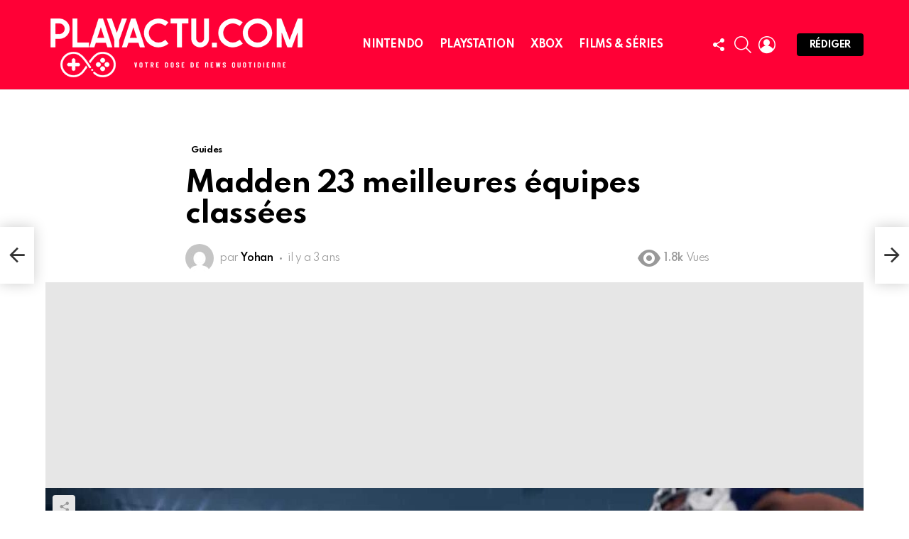

--- FILE ---
content_type: text/html; charset=UTF-8
request_url: https://playactu.com/2022/08/23/madden-23-meilleures-equipes-classees/
body_size: 25767
content:
<!DOCTYPE html>
<!--[if IE 8]>
<html class="no-js g1-off-outside lt-ie10 lt-ie9" id="ie8" lang="fr-FR" prefix="og: https://ogp.me/ns#"><![endif]-->
<!--[if IE 9]>
<html class="no-js g1-off-outside lt-ie10" id="ie9" lang="fr-FR" prefix="og: https://ogp.me/ns#"><![endif]-->
<!--[if !IE]><!-->
<html class="no-js g1-off-outside" lang="fr-FR" prefix="og: https://ogp.me/ns#"><!--<![endif]-->
<head>
	<meta charset="UTF-8"/>
	<link rel="profile" href="http://gmpg.org/xfn/11"/>
	<link rel="pingback" href="https://playactu.com/xmlrpc.php"/>

	
<meta name="viewport" content="initial-scale=1.0, minimum-scale=1.0, height=device-height, width=device-width" />

<!-- Optimisation des moteurs de recherche par Rank Math PRO - https://rankmath.com/ -->
<title>Madden 23 meilleures équipes classées - Toute l&#039;actualité du jeu vidéo et du cinéma</title>
<meta name="description" content="Essayer toutes les équipes peut être un peu difficile et prendre beaucoup de temps dans Madden NFL 23, et tout le monde veut jouer avec son équipe préférée ou"/>
<meta name="robots" content="follow, index, max-snippet:-1, max-video-preview:-1, max-image-preview:large"/>
<link rel="canonical" href="https://playactu.com/2022/08/23/madden-23-meilleures-equipes-classees/" />
<meta property="og:locale" content="fr_FR" />
<meta property="og:type" content="article" />
<meta property="og:title" content="Madden 23 meilleures équipes classées - Toute l&#039;actualité du jeu vidéo et du cinéma" />
<meta property="og:description" content="Essayer toutes les équipes peut être un peu difficile et prendre beaucoup de temps dans Madden NFL 23, et tout le monde veut jouer avec son équipe préférée ou" />
<meta property="og:url" content="https://playactu.com/2022/08/23/madden-23-meilleures-equipes-classees/" />
<meta property="og:site_name" content="Toute l&#039;actualité du jeu vidéo et du cinéma" />
<meta property="article:tag" content="Guide" />
<meta property="article:section" content="Guides" />
<meta property="og:image" content="https://playactu.com/wp-content/uploads/2022/08/Madden-23-Best-Teams-Ranked.jpg" />
<meta property="og:image:secure_url" content="https://playactu.com/wp-content/uploads/2022/08/Madden-23-Best-Teams-Ranked.jpg" />
<meta property="og:image:width" content="1200" />
<meta property="og:image:height" content="675" />
<meta property="og:image:alt" content="Madden 23 meilleures équipes classées" />
<meta property="og:image:type" content="image/jpeg" />
<meta property="article:published_time" content="2022-08-23T14:53:14+02:00" />
<meta name="twitter:card" content="summary_large_image" />
<meta name="twitter:title" content="Madden 23 meilleures équipes classées - Toute l&#039;actualité du jeu vidéo et du cinéma" />
<meta name="twitter:description" content="Essayer toutes les équipes peut être un peu difficile et prendre beaucoup de temps dans Madden NFL 23, et tout le monde veut jouer avec son équipe préférée ou" />
<meta name="twitter:site" content="@=playactunews" />
<meta name="twitter:creator" content="@=playactunews" />
<meta name="twitter:image" content="https://playactu.com/wp-content/uploads/2022/08/Madden-23-Best-Teams-Ranked.jpg" />
<meta name="twitter:label1" content="Écrit par" />
<meta name="twitter:data1" content="Yohan" />
<meta name="twitter:label2" content="Temps de lecture" />
<meta name="twitter:data2" content="5 minutes" />
<script type="application/ld+json" class="rank-math-schema-pro">{"@context":"https://schema.org","@graph":[{"@type":"Place","@id":"https://playactu.com/#place","address":{"@type":"PostalAddress","addressCountry":"France"}},{"@type":["NewsMediaOrganization","Organization"],"@id":"https://playactu.com/#organization","name":"Playactu.com","url":"https://playactu.com","sameAs":["https://twitter.com/=playactunews"],"email":"webmaster@playactu.com","address":{"@type":"PostalAddress","addressCountry":"France"},"logo":{"@type":"ImageObject","@id":"https://playactu.com/#logo","url":"https://playactu.com/wp-content/uploads/2022/05/logo-1900-1.jpg","contentUrl":"https://playactu.com/wp-content/uploads/2022/05/logo-1900-1.jpg","caption":"Playactu.com","inLanguage":"fr-FR","width":"1900","height":"1900"},"location":{"@id":"https://playactu.com/#place"}},{"@type":"WebSite","@id":"https://playactu.com/#website","url":"https://playactu.com","name":"Playactu.com","publisher":{"@id":"https://playactu.com/#organization"},"inLanguage":"fr-FR"},{"@type":"ImageObject","@id":"https://playactu.com/wp-content/uploads/2022/08/Madden-23-Best-Teams-Ranked.jpg","url":"https://playactu.com/wp-content/uploads/2022/08/Madden-23-Best-Teams-Ranked.jpg","width":"1200","height":"675","inLanguage":"fr-FR"},{"@type":"WebPage","@id":"https://playactu.com/2022/08/23/madden-23-meilleures-equipes-classees/#webpage","url":"https://playactu.com/2022/08/23/madden-23-meilleures-equipes-classees/","name":"Madden 23 meilleures \u00e9quipes class\u00e9es - Toute l&#039;actualit\u00e9 du jeu vid\u00e9o et du cin\u00e9ma","datePublished":"2022-08-23T14:53:14+02:00","dateModified":"2022-08-23T14:53:14+02:00","isPartOf":{"@id":"https://playactu.com/#website"},"primaryImageOfPage":{"@id":"https://playactu.com/wp-content/uploads/2022/08/Madden-23-Best-Teams-Ranked.jpg"},"inLanguage":"fr-FR"},{"@type":"Person","@id":"https://playactu.com/author/yazoulay/","name":"Yohan","url":"https://playactu.com/author/yazoulay/","image":{"@type":"ImageObject","@id":"https://secure.gravatar.com/avatar/c9b3ce9f35c41fb3ce09b0fb518de7fb3a239ecd8f913a54111c6a600eda16c4?s=96&amp;d=mm&amp;r=g","url":"https://secure.gravatar.com/avatar/c9b3ce9f35c41fb3ce09b0fb518de7fb3a239ecd8f913a54111c6a600eda16c4?s=96&amp;d=mm&amp;r=g","caption":"Yohan","inLanguage":"fr-FR"},"sameAs":["http://playactu.com"],"worksFor":{"@id":"https://playactu.com/#organization"}},{"@type":"NewsArticle","headline":"Madden 23 meilleures \u00e9quipes class\u00e9es - Toute l&#039;actualit\u00e9 du jeu vid\u00e9o et du cin\u00e9ma","datePublished":"2022-08-23T14:53:14+02:00","dateModified":"2022-08-23T14:53:14+02:00","articleSection":"Guides","author":{"@id":"https://playactu.com/author/yazoulay/","name":"Yohan"},"publisher":{"@id":"https://playactu.com/#organization"},"description":"Essayer toutes les \u00e9quipes peut \u00eatre un peu difficile et prendre beaucoup de temps dans Madden NFL 23, et tout le monde veut jouer avec son \u00e9quipe pr\u00e9f\u00e9r\u00e9e ou","copyrightYear":"2022","copyrightHolder":{"@id":"https://playactu.com/#organization"},"name":"Madden 23 meilleures \u00e9quipes class\u00e9es - Toute l&#039;actualit\u00e9 du jeu vid\u00e9o et du cin\u00e9ma","@id":"https://playactu.com/2022/08/23/madden-23-meilleures-equipes-classees/#richSnippet","isPartOf":{"@id":"https://playactu.com/2022/08/23/madden-23-meilleures-equipes-classees/#webpage"},"image":{"@id":"https://playactu.com/wp-content/uploads/2022/08/Madden-23-Best-Teams-Ranked.jpg"},"inLanguage":"fr-FR","mainEntityOfPage":{"@id":"https://playactu.com/2022/08/23/madden-23-meilleures-equipes-classees/#webpage"}}]}</script>
<!-- /Extension Rank Math WordPress SEO -->

<link rel='dns-prefetch' href='//fonts.googleapis.com' />
<link rel='preconnect' href='https://fonts.gstatic.com' />
<link rel="alternate" type="application/rss+xml" title="Toute l&#039;actualité du jeu vidéo et du cinéma &raquo; Flux" href="https://playactu.com/feed/" />
<link rel="alternate" type="application/rss+xml" title="Toute l&#039;actualité du jeu vidéo et du cinéma &raquo; Flux des commentaires" href="https://playactu.com/comments/feed/" />
<script type="text/javascript" id="wpp-js" src="https://playactu.com/wp-content/plugins/wordpress-popular-posts/assets/js/wpp.min.js?ver=7.3.6" data-sampling="0" data-sampling-rate="100" data-api-url="https://playactu.com/wp-json/wordpress-popular-posts" data-post-id="9000" data-token="3c98fd4cde" data-lang="0" data-debug="0"></script>
<link rel="alternate" type="application/rss+xml" title="Toute l&#039;actualité du jeu vidéo et du cinéma &raquo; Madden 23 meilleures équipes classées Flux des commentaires" href="https://playactu.com/2022/08/23/madden-23-meilleures-equipes-classees/feed/" />
<link rel="alternate" title="oEmbed (JSON)" type="application/json+oembed" href="https://playactu.com/wp-json/oembed/1.0/embed?url=https%3A%2F%2Fplayactu.com%2F2022%2F08%2F23%2Fmadden-23-meilleures-equipes-classees%2F" />
<link rel="alternate" title="oEmbed (XML)" type="text/xml+oembed" href="https://playactu.com/wp-json/oembed/1.0/embed?url=https%3A%2F%2Fplayactu.com%2F2022%2F08%2F23%2Fmadden-23-meilleures-equipes-classees%2F&#038;format=xml" />
<style id='wp-img-auto-sizes-contain-inline-css' type='text/css'>
img:is([sizes=auto i],[sizes^="auto," i]){contain-intrinsic-size:3000px 1500px}
/*# sourceURL=wp-img-auto-sizes-contain-inline-css */
</style>
<style id='wp-emoji-styles-inline-css' type='text/css'>

	img.wp-smiley, img.emoji {
		display: inline !important;
		border: none !important;
		box-shadow: none !important;
		height: 1em !important;
		width: 1em !important;
		margin: 0 0.07em !important;
		vertical-align: -0.1em !important;
		background: none !important;
		padding: 0 !important;
	}
/*# sourceURL=wp-emoji-styles-inline-css */
</style>
<style id='classic-theme-styles-inline-css' type='text/css'>
/*! This file is auto-generated */
.wp-block-button__link{color:#fff;background-color:#32373c;border-radius:9999px;box-shadow:none;text-decoration:none;padding:calc(.667em + 2px) calc(1.333em + 2px);font-size:1.125em}.wp-block-file__button{background:#32373c;color:#fff;text-decoration:none}
/*# sourceURL=/wp-includes/css/classic-themes.min.css */
</style>
<link rel='stylesheet' id='adace-style-css' href='https://playactu.com/wp-content/plugins/ad-ace/assets/css/style.min.css?ver=1.3.26' type='text/css' media='all' />
<link rel='stylesheet' id='shoppable-images-css-css' href='https://playactu.com/wp-content/plugins/ad-ace/assets/css/shoppable-images-front.min.css?ver=1.3.26' type='text/css' media='all' />
<link rel='stylesheet' id='afxshop-css' href='https://playactu.com/wp-content/plugins/affimax/css/style.css?ver=2.6.3' type='text/css' media='all' />
<style id='afxshop-inline-css' type='text/css'>
.icon-rank i {color:#bc00bc;text-shadow: 1px 1px 1px #ccc}
.afxshop .afxshop-button, .btnafx, .afxshop-small .afxshop-price, .afx_arrow_next, .afx_arrow_prev {background-color:#bc00bc !important}
.afxshop .afx-border .afxshop-button, .afx-border .btnafx, .afxshop-small .afx-border .afxshop-price {background-color:transparent !important; color:#bc00bc !important; border:2px solid #bc00bc; }.afxshop-small .afx-border .afxshop-price, .afxshop .afx-border .afxshop-button, .afx-border a.btnafx { text-shadow: none; }
.afxshop .afxshop-autodescr {overflow: hidden; text-overflow: ellipsis; display: -webkit-box; -webkit-line-clamp: 4; -webkit-box-orient: vertical;}
.afxshop-grid .afxshop-item {flex: 1 0 calc(33% - 1em)}
.afxshop-date span::before, .mtn_content span::before { content : "Prix mis à jour le "; }
/*# sourceURL=afxshop-inline-css */
</style>
<link rel='stylesheet' id='mace-lazy-load-youtube-css' href='https://playactu.com/wp-content/plugins/media-ace/includes/lazy-load/assets/css/youtube.min.css?ver=1.4.12' type='text/css' media='all' />
<link rel='stylesheet' id='mace-gallery-css' href='https://playactu.com/wp-content/plugins/media-ace/includes/gallery/css/gallery.min.css?ver=6.9' type='text/css' media='all' />
<link rel='stylesheet' id='jquery-magnific-popup-css' href='https://playactu.com/wp-content/plugins/snax/assets/js/jquery.magnific-popup/magnific-popup.css?ver=6.9' type='text/css' media='all' />
<link rel='stylesheet' id='snax-css' href='https://playactu.com/wp-content/plugins/snax/css/snax.min.css?ver=1.92' type='text/css' media='all' />
<link rel='stylesheet' id='wp_automatic_gallery_style-css' href='https://playactu.com/wp-content/plugins/wp-automatic/css/wp-automatic.css?ver=1.0.0' type='text/css' media='all' />
<link rel='stylesheet' id='wordpress-popular-posts-css-css' href='https://playactu.com/wp-content/plugins/wordpress-popular-posts/assets/css/wpp.css?ver=7.3.6' type='text/css' media='all' />
<link rel='stylesheet' id='g1-main-css' href='https://playactu.com/wp-content/themes/bimber/css/9.2.1/styles/original-2018/all-light.min.css?ver=9.2.1' type='text/css' media='all' />
<link rel='stylesheet' id='bimber-single-css' href='https://playactu.com/wp-content/themes/bimber/css/9.2.1/styles/original-2018/single-light.min.css?ver=9.2.1' type='text/css' media='all' />
<link rel='stylesheet' id='bimber-comments-css' href='https://playactu.com/wp-content/themes/bimber/css/9.2.1/styles/original-2018/comments-light.min.css?ver=9.2.1' type='text/css' media='all' />
<link rel='stylesheet' id='bimber-google-fonts-css' href='//fonts.googleapis.com/css?family=Roboto%3A400%2C300%2C500%2C600%2C700%2C900%7CSpartan%3A400%2C300%2C600%2C700%2C800&#038;subset=latin%2Clatin-ext&#038;display=swap&#038;ver=9.2.1' type='text/css' media='all' />
<link rel='stylesheet' id='bimber-dynamic-style-css' href='https://playactu.com/wp-content/uploads/dynamic-style-1661932952.css' type='text/css' media='all' />
<link rel='stylesheet' id='bimber-style-css' href='https://playactu.com/wp-content/themes/bimber-child-theme/style.css?ver=6.9' type='text/css' media='all' />
<link rel='stylesheet' id='bimber-snax-extra-css' href='https://playactu.com/wp-content/themes/bimber/css/9.2.1/styles/original-2018/snax-extra-light.min.css?ver=9.2.1' type='text/css' media='all' />
<link rel='stylesheet' id='bimber-mashshare-css' href='https://playactu.com/wp-content/themes/bimber/css/9.2.1/styles/original-2018/mashshare-light.min.css?ver=9.2.1' type='text/css' media='all' />
<script type="text/javascript" src="https://playactu.com/wp-includes/js/jquery/jquery.min.js?ver=3.7.1" id="jquery-core-js"></script>
<script type="text/javascript" src="https://playactu.com/wp-includes/js/jquery/jquery-migrate.min.js?ver=3.4.1" id="jquery-migrate-js"></script>
<script type="text/javascript" src="https://playactu.com/wp-content/plugins/ad-ace/assets/js/slot-slideup.js?ver=1.3.26" id="adace-slot-slideup-js"></script>
<script type="text/javascript" src="https://playactu.com/wp-content/plugins/ad-ace/includes/shoppable-images/assets/js/shoppable-images-front.js?ver=1.3.26" id="shoppable-images-js-js"></script>
<script type="text/javascript" src="https://playactu.com/wp-content/plugins/ad-ace/assets/js/coupons.js?ver=1.3.26" id="adace-coupons-js"></script>
<script type="text/javascript" src="https://playactu.com/wp-content/plugins/wp-automatic/js/main-front.js?ver=1.0.1" id="wp_automatic_gallery-js"></script>
<script type="text/javascript" src="https://playactu.com/wp-content/themes/bimber/js/modernizr/modernizr-custom.min.js?ver=3.3.0" id="modernizr-js"></script>
<link rel="https://api.w.org/" href="https://playactu.com/wp-json/" /><link rel="alternate" title="JSON" type="application/json" href="https://playactu.com/wp-json/wp/v2/posts/9000" /><link rel="EditURI" type="application/rsd+xml" title="RSD" href="https://playactu.com/xmlrpc.php?rsd" />
<link rel='shortlink' href='https://playactu.com/?p=9000' />
<link rel="preload" href="https://playactu.com/wp-content/plugins/g1-socials/css/iconfont/fonts/g1-socials.woff" as="font" type="font/woff" crossorigin="anonymous">	<style>
		.lazyload, .lazyloading {
			opacity: 0;
		}
		.lazyloaded {
			opacity: 1;
		}
		.lazyload,
		.lazyloading,
		.lazyloaded {
			transition: opacity 0.175s ease-in-out;
		}

		iframe.lazyloading {
			opacity: 1;
			transition: opacity 0.375s ease-in-out;
			background: #f2f2f2 no-repeat center;
		}
		iframe.lazyloaded {
			opacity: 1;
		}
	</style>
	<link rel="preload" href="https://playactu.com/wp-content/plugins/snax/css/snaxicon/fonts/snaxicon.woff" as="font" type="font/woff" crossorigin="anonymous">            <style id="wpp-loading-animation-styles">@-webkit-keyframes bgslide{from{background-position-x:0}to{background-position-x:-200%}}@keyframes bgslide{from{background-position-x:0}to{background-position-x:-200%}}.wpp-widget-block-placeholder,.wpp-shortcode-placeholder{margin:0 auto;width:60px;height:3px;background:#dd3737;background:linear-gradient(90deg,#dd3737 0%,#571313 10%,#dd3737 100%);background-size:200% auto;border-radius:3px;-webkit-animation:bgslide 1s infinite linear;animation:bgslide 1s infinite linear}</style>
            	<style>
	@font-face {
		font-family: "bimber";
							src:url("https://playactu.com/wp-content/themes/bimber/css/9.2.1/bimber/fonts/bimber.eot");
			src:url("https://playactu.com/wp-content/themes/bimber/css/9.2.1/bimber/fonts/bimber.eot?#iefix") format("embedded-opentype"),
			url("https://playactu.com/wp-content/themes/bimber/css/9.2.1/bimber/fonts/bimber.woff") format("woff"),
			url("https://playactu.com/wp-content/themes/bimber/css/9.2.1/bimber/fonts/bimber.ttf") format("truetype"),
			url("https://playactu.com/wp-content/themes/bimber/css/9.2.1/bimber/fonts/bimber.svg#bimber") format("svg");
				font-weight: normal;
		font-style: normal;
		font-display: block;
	}
	</style>
	<script async src="https://pagead2.googlesyndication.com/pagead/js/adsbygoogle.js?client=ca-pub-7608133843666217"
     crossorigin="anonymous"></script>      <meta name="onesignal" content="wordpress-plugin"/>
            <script>

      window.OneSignalDeferred = window.OneSignalDeferred || [];

      OneSignalDeferred.push(function(OneSignal) {
        var oneSignal_options = {};
        window._oneSignalInitOptions = oneSignal_options;

        oneSignal_options['serviceWorkerParam'] = { scope: '/wp-content/plugins/onesignal-free-web-push-notifications/sdk_files/push/onesignal/' };
oneSignal_options['serviceWorkerPath'] = 'OneSignalSDKWorker.js';

        OneSignal.Notifications.setDefaultUrl("https://playactu.com");

        oneSignal_options['wordpress'] = true;
oneSignal_options['appId'] = '9ff3746f-4630-4085-ac6c-f2b81bb328e7';
oneSignal_options['allowLocalhostAsSecureOrigin'] = true;
oneSignal_options['welcomeNotification'] = { };
oneSignal_options['welcomeNotification']['title'] = "";
oneSignal_options['welcomeNotification']['message'] = "Vous avez une top décision !";
oneSignal_options['path'] = "https://playactu.com/wp-content/plugins/onesignal-free-web-push-notifications/sdk_files/";
oneSignal_options['promptOptions'] = { };
oneSignal_options['promptOptions']['actionMessage'] = "Nous aimerions vous envoyer les dernières news. Vous pouvez vous désinscrire à tout moment.";
oneSignal_options['promptOptions']['acceptButtonText'] = "Autoriser";
oneSignal_options['promptOptions']['cancelButtonText'] = "Non merci";
oneSignal_options['notifyButton'] = { };
oneSignal_options['notifyButton']['enable'] = true;
oneSignal_options['notifyButton']['position'] = 'bottom-right';
oneSignal_options['notifyButton']['theme'] = 'default';
oneSignal_options['notifyButton']['size'] = 'medium';
oneSignal_options['notifyButton']['showCredit'] = true;
oneSignal_options['notifyButton']['text'] = {};
oneSignal_options['notifyButton']['text']['tip.state.unsubscribed'] = 'Ne manquez plus aucune news';
oneSignal_options['notifyButton']['text']['tip.state.subscribed'] = 'Merci';
oneSignal_options['notifyButton']['text']['tip.state.blocked'] = 'Vous ne recevrez plus de notifications';
oneSignal_options['notifyButton']['text']['message.action.subscribed'] = 'Merci de votre inscription';
oneSignal_options['notifyButton']['text']['dialog.main.button.subscribe'] = 'Abonnez vous gratuitement';
oneSignal_options['notifyButton']['text']['dialog.main.button.unsubscribe'] = 'Se désinscrire';
              OneSignal.init(window._oneSignalInitOptions);
              OneSignal.Slidedown.promptPush()      });

      function documentInitOneSignal() {
        var oneSignal_elements = document.getElementsByClassName("OneSignal-prompt");

        var oneSignalLinkClickHandler = function(event) { OneSignal.Notifications.requestPermission(); event.preventDefault(); };        for(var i = 0; i < oneSignal_elements.length; i++)
          oneSignal_elements[i].addEventListener('click', oneSignalLinkClickHandler, false);
      }

      if (document.readyState === 'complete') {
           documentInitOneSignal();
      }
      else {
           window.addEventListener("load", function(event){
               documentInitOneSignal();
          });
      }
    </script>
<link rel="icon" href="https://playactu.com/wp-content/uploads/2022/05/cropped-icone-1-32x32.jpg" sizes="32x32" />
<link rel="icon" href="https://playactu.com/wp-content/uploads/2022/05/cropped-icone-1-192x192.jpg" sizes="192x192" />
<link rel="apple-touch-icon" href="https://playactu.com/wp-content/uploads/2022/05/cropped-icone-1-180x180.jpg" />
<meta name="msapplication-TileImage" content="https://playactu.com/wp-content/uploads/2022/05/cropped-icone-1-270x270.jpg" />
	<script>if("undefined"!=typeof localStorage){var nsfwItemId=document.getElementsByName("g1:nsfw-item-id");nsfwItemId=nsfwItemId.length>0?nsfwItemId[0].getAttribute("content"):"g1_nsfw_off",window.g1SwitchNSFW=function(e){e?(localStorage.setItem(nsfwItemId,1),document.documentElement.classList.add("g1-nsfw-off")):(localStorage.removeItem(nsfwItemId),document.documentElement.classList.remove("g1-nsfw-off"))};try{var nsfwmode=localStorage.getItem(nsfwItemId);window.g1SwitchNSFW(nsfwmode)}catch(e){}}</script>
	<style id='wp-block-archives-inline-css' type='text/css'>
.wp-block-archives{box-sizing:border-box}.wp-block-archives-dropdown label{display:block}
/*# sourceURL=https://playactu.com/wp-includes/blocks/archives/style.min.css */
</style>
<style id='wp-block-categories-inline-css' type='text/css'>
.wp-block-categories{box-sizing:border-box}.wp-block-categories.alignleft{margin-right:2em}.wp-block-categories.alignright{margin-left:2em}.wp-block-categories.wp-block-categories-dropdown.aligncenter{text-align:center}.wp-block-categories .wp-block-categories__label{display:block;width:100%}
/*# sourceURL=https://playactu.com/wp-includes/blocks/categories/style.min.css */
</style>
<style id='wp-block-heading-inline-css' type='text/css'>
h1:where(.wp-block-heading).has-background,h2:where(.wp-block-heading).has-background,h3:where(.wp-block-heading).has-background,h4:where(.wp-block-heading).has-background,h5:where(.wp-block-heading).has-background,h6:where(.wp-block-heading).has-background{padding:1.25em 2.375em}h1.has-text-align-left[style*=writing-mode]:where([style*=vertical-lr]),h1.has-text-align-right[style*=writing-mode]:where([style*=vertical-rl]),h2.has-text-align-left[style*=writing-mode]:where([style*=vertical-lr]),h2.has-text-align-right[style*=writing-mode]:where([style*=vertical-rl]),h3.has-text-align-left[style*=writing-mode]:where([style*=vertical-lr]),h3.has-text-align-right[style*=writing-mode]:where([style*=vertical-rl]),h4.has-text-align-left[style*=writing-mode]:where([style*=vertical-lr]),h4.has-text-align-right[style*=writing-mode]:where([style*=vertical-rl]),h5.has-text-align-left[style*=writing-mode]:where([style*=vertical-lr]),h5.has-text-align-right[style*=writing-mode]:where([style*=vertical-rl]),h6.has-text-align-left[style*=writing-mode]:where([style*=vertical-lr]),h6.has-text-align-right[style*=writing-mode]:where([style*=vertical-rl]){rotate:180deg}
/*# sourceURL=https://playactu.com/wp-includes/blocks/heading/style.min.css */
</style>
<style id='wp-block-group-inline-css' type='text/css'>
.wp-block-group{box-sizing:border-box}:where(.wp-block-group.wp-block-group-is-layout-constrained){position:relative}
/*# sourceURL=https://playactu.com/wp-includes/blocks/group/style.min.css */
</style>
<style id='global-styles-inline-css' type='text/css'>
:root{--wp--preset--aspect-ratio--square: 1;--wp--preset--aspect-ratio--4-3: 4/3;--wp--preset--aspect-ratio--3-4: 3/4;--wp--preset--aspect-ratio--3-2: 3/2;--wp--preset--aspect-ratio--2-3: 2/3;--wp--preset--aspect-ratio--16-9: 16/9;--wp--preset--aspect-ratio--9-16: 9/16;--wp--preset--color--black: #000000;--wp--preset--color--cyan-bluish-gray: #abb8c3;--wp--preset--color--white: #ffffff;--wp--preset--color--pale-pink: #f78da7;--wp--preset--color--vivid-red: #cf2e2e;--wp--preset--color--luminous-vivid-orange: #ff6900;--wp--preset--color--luminous-vivid-amber: #fcb900;--wp--preset--color--light-green-cyan: #7bdcb5;--wp--preset--color--vivid-green-cyan: #00d084;--wp--preset--color--pale-cyan-blue: #8ed1fc;--wp--preset--color--vivid-cyan-blue: #0693e3;--wp--preset--color--vivid-purple: #9b51e0;--wp--preset--gradient--vivid-cyan-blue-to-vivid-purple: linear-gradient(135deg,rgb(6,147,227) 0%,rgb(155,81,224) 100%);--wp--preset--gradient--light-green-cyan-to-vivid-green-cyan: linear-gradient(135deg,rgb(122,220,180) 0%,rgb(0,208,130) 100%);--wp--preset--gradient--luminous-vivid-amber-to-luminous-vivid-orange: linear-gradient(135deg,rgb(252,185,0) 0%,rgb(255,105,0) 100%);--wp--preset--gradient--luminous-vivid-orange-to-vivid-red: linear-gradient(135deg,rgb(255,105,0) 0%,rgb(207,46,46) 100%);--wp--preset--gradient--very-light-gray-to-cyan-bluish-gray: linear-gradient(135deg,rgb(238,238,238) 0%,rgb(169,184,195) 100%);--wp--preset--gradient--cool-to-warm-spectrum: linear-gradient(135deg,rgb(74,234,220) 0%,rgb(151,120,209) 20%,rgb(207,42,186) 40%,rgb(238,44,130) 60%,rgb(251,105,98) 80%,rgb(254,248,76) 100%);--wp--preset--gradient--blush-light-purple: linear-gradient(135deg,rgb(255,206,236) 0%,rgb(152,150,240) 100%);--wp--preset--gradient--blush-bordeaux: linear-gradient(135deg,rgb(254,205,165) 0%,rgb(254,45,45) 50%,rgb(107,0,62) 100%);--wp--preset--gradient--luminous-dusk: linear-gradient(135deg,rgb(255,203,112) 0%,rgb(199,81,192) 50%,rgb(65,88,208) 100%);--wp--preset--gradient--pale-ocean: linear-gradient(135deg,rgb(255,245,203) 0%,rgb(182,227,212) 50%,rgb(51,167,181) 100%);--wp--preset--gradient--electric-grass: linear-gradient(135deg,rgb(202,248,128) 0%,rgb(113,206,126) 100%);--wp--preset--gradient--midnight: linear-gradient(135deg,rgb(2,3,129) 0%,rgb(40,116,252) 100%);--wp--preset--font-size--small: 13px;--wp--preset--font-size--medium: 20px;--wp--preset--font-size--large: 36px;--wp--preset--font-size--x-large: 42px;--wp--preset--spacing--20: 0.44rem;--wp--preset--spacing--30: 0.67rem;--wp--preset--spacing--40: 1rem;--wp--preset--spacing--50: 1.5rem;--wp--preset--spacing--60: 2.25rem;--wp--preset--spacing--70: 3.38rem;--wp--preset--spacing--80: 5.06rem;--wp--preset--shadow--natural: 6px 6px 9px rgba(0, 0, 0, 0.2);--wp--preset--shadow--deep: 12px 12px 50px rgba(0, 0, 0, 0.4);--wp--preset--shadow--sharp: 6px 6px 0px rgba(0, 0, 0, 0.2);--wp--preset--shadow--outlined: 6px 6px 0px -3px rgb(255, 255, 255), 6px 6px rgb(0, 0, 0);--wp--preset--shadow--crisp: 6px 6px 0px rgb(0, 0, 0);}:where(.is-layout-flex){gap: 0.5em;}:where(.is-layout-grid){gap: 0.5em;}body .is-layout-flex{display: flex;}.is-layout-flex{flex-wrap: wrap;align-items: center;}.is-layout-flex > :is(*, div){margin: 0;}body .is-layout-grid{display: grid;}.is-layout-grid > :is(*, div){margin: 0;}:where(.wp-block-columns.is-layout-flex){gap: 2em;}:where(.wp-block-columns.is-layout-grid){gap: 2em;}:where(.wp-block-post-template.is-layout-flex){gap: 1.25em;}:where(.wp-block-post-template.is-layout-grid){gap: 1.25em;}.has-black-color{color: var(--wp--preset--color--black) !important;}.has-cyan-bluish-gray-color{color: var(--wp--preset--color--cyan-bluish-gray) !important;}.has-white-color{color: var(--wp--preset--color--white) !important;}.has-pale-pink-color{color: var(--wp--preset--color--pale-pink) !important;}.has-vivid-red-color{color: var(--wp--preset--color--vivid-red) !important;}.has-luminous-vivid-orange-color{color: var(--wp--preset--color--luminous-vivid-orange) !important;}.has-luminous-vivid-amber-color{color: var(--wp--preset--color--luminous-vivid-amber) !important;}.has-light-green-cyan-color{color: var(--wp--preset--color--light-green-cyan) !important;}.has-vivid-green-cyan-color{color: var(--wp--preset--color--vivid-green-cyan) !important;}.has-pale-cyan-blue-color{color: var(--wp--preset--color--pale-cyan-blue) !important;}.has-vivid-cyan-blue-color{color: var(--wp--preset--color--vivid-cyan-blue) !important;}.has-vivid-purple-color{color: var(--wp--preset--color--vivid-purple) !important;}.has-black-background-color{background-color: var(--wp--preset--color--black) !important;}.has-cyan-bluish-gray-background-color{background-color: var(--wp--preset--color--cyan-bluish-gray) !important;}.has-white-background-color{background-color: var(--wp--preset--color--white) !important;}.has-pale-pink-background-color{background-color: var(--wp--preset--color--pale-pink) !important;}.has-vivid-red-background-color{background-color: var(--wp--preset--color--vivid-red) !important;}.has-luminous-vivid-orange-background-color{background-color: var(--wp--preset--color--luminous-vivid-orange) !important;}.has-luminous-vivid-amber-background-color{background-color: var(--wp--preset--color--luminous-vivid-amber) !important;}.has-light-green-cyan-background-color{background-color: var(--wp--preset--color--light-green-cyan) !important;}.has-vivid-green-cyan-background-color{background-color: var(--wp--preset--color--vivid-green-cyan) !important;}.has-pale-cyan-blue-background-color{background-color: var(--wp--preset--color--pale-cyan-blue) !important;}.has-vivid-cyan-blue-background-color{background-color: var(--wp--preset--color--vivid-cyan-blue) !important;}.has-vivid-purple-background-color{background-color: var(--wp--preset--color--vivid-purple) !important;}.has-black-border-color{border-color: var(--wp--preset--color--black) !important;}.has-cyan-bluish-gray-border-color{border-color: var(--wp--preset--color--cyan-bluish-gray) !important;}.has-white-border-color{border-color: var(--wp--preset--color--white) !important;}.has-pale-pink-border-color{border-color: var(--wp--preset--color--pale-pink) !important;}.has-vivid-red-border-color{border-color: var(--wp--preset--color--vivid-red) !important;}.has-luminous-vivid-orange-border-color{border-color: var(--wp--preset--color--luminous-vivid-orange) !important;}.has-luminous-vivid-amber-border-color{border-color: var(--wp--preset--color--luminous-vivid-amber) !important;}.has-light-green-cyan-border-color{border-color: var(--wp--preset--color--light-green-cyan) !important;}.has-vivid-green-cyan-border-color{border-color: var(--wp--preset--color--vivid-green-cyan) !important;}.has-pale-cyan-blue-border-color{border-color: var(--wp--preset--color--pale-cyan-blue) !important;}.has-vivid-cyan-blue-border-color{border-color: var(--wp--preset--color--vivid-cyan-blue) !important;}.has-vivid-purple-border-color{border-color: var(--wp--preset--color--vivid-purple) !important;}.has-vivid-cyan-blue-to-vivid-purple-gradient-background{background: var(--wp--preset--gradient--vivid-cyan-blue-to-vivid-purple) !important;}.has-light-green-cyan-to-vivid-green-cyan-gradient-background{background: var(--wp--preset--gradient--light-green-cyan-to-vivid-green-cyan) !important;}.has-luminous-vivid-amber-to-luminous-vivid-orange-gradient-background{background: var(--wp--preset--gradient--luminous-vivid-amber-to-luminous-vivid-orange) !important;}.has-luminous-vivid-orange-to-vivid-red-gradient-background{background: var(--wp--preset--gradient--luminous-vivid-orange-to-vivid-red) !important;}.has-very-light-gray-to-cyan-bluish-gray-gradient-background{background: var(--wp--preset--gradient--very-light-gray-to-cyan-bluish-gray) !important;}.has-cool-to-warm-spectrum-gradient-background{background: var(--wp--preset--gradient--cool-to-warm-spectrum) !important;}.has-blush-light-purple-gradient-background{background: var(--wp--preset--gradient--blush-light-purple) !important;}.has-blush-bordeaux-gradient-background{background: var(--wp--preset--gradient--blush-bordeaux) !important;}.has-luminous-dusk-gradient-background{background: var(--wp--preset--gradient--luminous-dusk) !important;}.has-pale-ocean-gradient-background{background: var(--wp--preset--gradient--pale-ocean) !important;}.has-electric-grass-gradient-background{background: var(--wp--preset--gradient--electric-grass) !important;}.has-midnight-gradient-background{background: var(--wp--preset--gradient--midnight) !important;}.has-small-font-size{font-size: var(--wp--preset--font-size--small) !important;}.has-medium-font-size{font-size: var(--wp--preset--font-size--medium) !important;}.has-large-font-size{font-size: var(--wp--preset--font-size--large) !important;}.has-x-large-font-size{font-size: var(--wp--preset--font-size--x-large) !important;}
/*# sourceURL=global-styles-inline-css */
</style>
<link rel='stylesheet' id='g1-socials-basic-screen-css' href='https://playactu.com/wp-content/plugins/g1-socials/css/screen-basic.min.css?ver=1.2.27' type='text/css' media='all' />
<link rel='stylesheet' id='g1-socials-snapcode-css' href='https://playactu.com/wp-content/plugins/g1-socials/css/snapcode.min.css?ver=1.2.27' type='text/css' media='all' />
</head>

<body class="wp-singular post-template-default single single-post postid-9000 single-format-standard wp-embed-responsive wp-theme-bimber wp-child-theme-bimber-child-theme snax-hoverable g1-layout-stretched g1-hoverable g1-has-mobile-logo g1-sidebar-normal" itemscope="" itemtype="http://schema.org/WebPage" >

<div class="g1-body-inner">

	<div id="page">
		

		

						<div class="g1-sticky-top-wrapper g1-hb-row-1">
				<div class="g1-row g1-row-layout-page g1-hb-row g1-hb-row-normal g1-hb-row-c g1-hb-row-1 g1-hb-boxed g1-hb-sticky-on g1-hb-shadow-off">
			<div class="g1-row-inner">
				<div class="g1-column g1-dropable">
											<div class="g1-bin-1 g1-bin-grow-off">
							<div class="g1-bin g1-bin-align-left">
																	<div class="g1-id g1-id-desktop">
			<p class="g1-mega g1-mega-1st site-title">
	
			<a class="g1-logo-wrapper"
			   href="https://playactu.com/" rel="home">
									<picture class="g1-logo g1-logo-default">
						<source media="(min-width: 1025px)" srcset="https://playactu.com/wp-content/uploads/2022/05/blanc-1.png 2x,https://playactu.com/wp-content/uploads/2022/05/blanc-1.png 1x">
						<source media="(max-width: 1024px)" srcset="data:image/svg+xml,%3Csvg%20xmlns%3D%27http%3A%2F%2Fwww.w3.org%2F2000%2Fsvg%27%20viewBox%3D%270%200%20370%2084%27%2F%3E">
						<img
							src="https://playactu.com/wp-content/uploads/2022/05/blanc-1.png"
							width="370"
							height="84"
							alt="Toute l&#039;actualité du jeu vidéo et du cinéma" />
					</picture>

												</a>

			</p>
	
            <script>
            try {
                if ( localStorage.getItem(skinItemId ) ) {
                    var _g1;
                    _g1 = document.getElementById('g1-logo-inverted-img');
                    _g1.classList.remove('lazyload');
                    _g1.setAttribute('src', _g1.getAttribute('data-src') );

                    _g1 = document.getElementById('g1-logo-inverted-source');
                    _g1.setAttribute('srcset', _g1.getAttribute('data-srcset'));
                }
            } catch(e) {}
        </script>
    
	</div>															</div>
						</div>
											<div class="g1-bin-2 g1-bin-grow-off">
							<div class="g1-bin g1-bin-align-center">
																	<!-- BEGIN .g1-primary-nav -->
<nav id="g1-primary-nav" class="g1-primary-nav"><ul id="g1-primary-nav-menu" class="g1-primary-nav-menu g1-menu-h"><li id="menu-item-5359" class="menu-item menu-item-type-taxonomy menu-item-object-category menu-item-g1-standard menu-item-5359"><a href="https://playactu.com/category/nintendo/">Nintendo</a></li>
<li id="menu-item-5361" class="menu-item menu-item-type-taxonomy menu-item-object-category menu-item-g1-standard menu-item-5361"><a href="https://playactu.com/category/playstation/">Playstation</a></li>
<li id="menu-item-5362" class="menu-item menu-item-type-taxonomy menu-item-object-category menu-item-g1-standard menu-item-5362"><a href="https://playactu.com/category/xbox/">Xbox</a></li>
<li id="menu-item-5358" class="menu-item menu-item-type-taxonomy menu-item-object-category menu-item-g1-standard menu-item-5358"><a href="https://playactu.com/category/films/">Films &amp; Séries</a></li>
</ul></nav><!-- END .g1-primary-nav -->
															</div>
						</div>
											<div class="g1-bin-3 g1-bin-grow-off">
							<div class="g1-bin g1-bin-align-right">
																		<div class="g1-drop g1-drop-with-anim g1-drop-the-socials g1-drop-m g1-drop-icon ">
		<a class="g1-drop-toggle" href="#" title="Follow us">
			<span class="g1-drop-toggle-icon"></span><span class="g1-drop-toggle-text">Follow us</span>
			<span class="g1-drop-toggle-arrow"></span>
		</a>
		<div class="g1-drop-content">
			<ul id="g1-social-icons-1" class="g1-socials-items g1-socials-items-tpl-grid">
			<li class="g1-socials-item g1-socials-item-facebook">
	   <a class="g1-socials-item-link" href="https://www.facebook.com/playactuNews" target="_blank" rel="noopener">
		   <span class="g1-socials-item-icon g1-socials-item-icon-48 g1-socials-item-icon-text g1-socials-item-icon-facebook"></span>
		   <span class="g1-socials-item-tooltip">
			   <span class="g1-socials-item-tooltip-inner">facebook</span>
		   </span>
	   </a>
	</li>
			<li class="g1-socials-item g1-socials-item-twitter">
	   <a class="g1-socials-item-link" href="https://twitter.com/PlayactuNews" target="_blank" rel="noopener">
		   <span class="g1-socials-item-icon g1-socials-item-icon-48 g1-socials-item-icon-text g1-socials-item-icon-twitter"></span>
		   <span class="g1-socials-item-tooltip">
			   <span class="g1-socials-item-tooltip-inner">twitter</span>
		   </span>
	   </a>
	</li>
	</ul>
		</div>
	</div>
																		<div class="g1-drop g1-drop-with-anim g1-drop-before g1-drop-the-search  g1-drop-m g1-drop-icon ">
		<a class="g1-drop-toggle" href="https://playactu.com/?s=">
			<span class="g1-drop-toggle-icon"></span><span class="g1-drop-toggle-text">Search</span>
			<span class="g1-drop-toggle-arrow"></span>
		</a>
		<div class="g1-drop-content">
			

<div role="search" class="search-form-wrapper">
	<form method="get"
	      class="g1-searchform-tpl-default g1-searchform-ajax search-form"
	      action="https://playactu.com/">
		<label>
			<span class="screen-reader-text">Search for:</span>
			<input type="search" class="search-field"
			       placeholder="Search &hellip;"
			       value="" name="s"
			       title="Search for:" />
		</label>
		<button class="search-submit">Search</button>
	</form>

			<div class="g1-searches g1-searches-ajax"></div>
	</div>
		</div>
	</div>
																	<nav class="g1-drop g1-drop-with-anim g1-drop-before g1-drop-the-user  g1-drop-m g1-drop-icon ">


	<a class="g1-drop-toggle snax-login-required" href="https://playactu.com/wp-login.php?snax_login_popup=on">
		<span class="g1-drop-toggle-icon"></span><span class="g1-drop-toggle-text">Login</span>
		<span class="g1-drop-toggle-arrow"></span>
	</a>

	
	
	</nav>
																		
							<div class="g1-drop g1-drop-with-anim g1-drop-before g1-drop-create">
				<a class="g1-button g1-button-solid snax-button snax-button-create snax-button-create-dropdown g1-drop-toggle g1-button-m"
					href="https://playactu.com/frontend-submission/">Rédiger						<span class="g1-drop-toggle-arrow"></span>
						</a>
					<div class="g1-drop-content snax">
													<a href="https://playactu.com/frontend-submission/?snax_format=text" class="snax-format-text">
								<span class="snax-format-icon"></span>
								<span class="g1-epsilon g1-epsilon-1st">Story</span>
							</a>
													<a href="https://playactu.com/frontend-submission/?snax_format=image" class="snax-format-image">
								<span class="snax-format-icon"></span>
								<span class="g1-epsilon g1-epsilon-1st">Image</span>
							</a>
													<a href="https://playactu.com/frontend-submission/?snax_format=audio" class="snax-format-audio">
								<span class="snax-format-icon"></span>
								<span class="g1-epsilon g1-epsilon-1st">Audio</span>
							</a>
																			<a href="https://playactu.com/frontend-submission/" class="bimber-snax-dropdown-view-all g1-link g1-link-s g1-link-right">
								View all formats							</a>
											</div>
				</div>
			
																																	</div>
						</div>
									</div>
			</div>
			<div class="g1-row-background"></div>
		</div>
				</div>
				<div class="g1-row g1-row-layout-page g1-hb-row g1-hb-row-normal g1-hb-row-a g1-hb-row-2 g1-hb-boxed g1-hb-sticky-off g1-hb-shadow-off">
			<div class="g1-row-inner">
				<div class="g1-column g1-dropable">
											<div class="g1-bin-1 g1-bin-grow-off">
							<div class="g1-bin g1-bin-align-left">
															</div>
						</div>
											<div class="g1-bin-2 g1-bin-grow-off">
							<div class="g1-bin g1-bin-align-center">
															</div>
						</div>
											<div class="g1-bin-3 g1-bin-grow-off">
							<div class="g1-bin g1-bin-align-right">
															</div>
						</div>
									</div>
			</div>
			<div class="g1-row-background"></div>
		</div>
			<div class="g1-row g1-row-layout-page g1-hb-row g1-hb-row-normal g1-hb-row-b g1-hb-row-3 g1-hb-boxed g1-hb-sticky-off g1-hb-shadow-off">
			<div class="g1-row-inner">
				<div class="g1-column g1-dropable">
											<div class="g1-bin-1 g1-bin-grow-off">
							<div class="g1-bin g1-bin-align-left">
															</div>
						</div>
											<div class="g1-bin-2 g1-bin-grow-off">
							<div class="g1-bin g1-bin-align-center">
															</div>
						</div>
											<div class="g1-bin-3 g1-bin-grow-off">
							<div class="g1-bin g1-bin-align-right">
																		<nav class="g1-quick-nav g1-quick-nav-short">
		<ul class="g1-quick-nav-menu">
																											</ul>
	</nav>
															</div>
						</div>
									</div>
			</div>
			<div class="g1-row-background"></div>
		</div>
				<div class="g1-row g1-row-layout-page g1-hb-row g1-hb-row-mobile g1-hb-row-a g1-hb-row-1 g1-hb-boxed g1-hb-sticky-off g1-hb-shadow-off">
			<div class="g1-row-inner">
				<div class="g1-column g1-dropable">
											<div class="g1-bin-1 g1-bin-grow-off">
							<div class="g1-bin g1-bin-align-left">
																		<a class="g1-hamburger g1-hamburger-show g1-hamburger-s  " href="#">
		<span class="g1-hamburger-icon"></span>
			<span class="g1-hamburger-label
			g1-hamburger-label-hidden			">Menu</span>
	</a>
															</div>
						</div>
											<div class="g1-bin-2 g1-bin-grow-on">
							<div class="g1-bin g1-bin-align-center">
																	<div class="g1-id g1-id-mobile">
			<p class="g1-mega g1-mega-1st site-title">
	
		<a class="g1-logo-wrapper"
		   href="https://playactu.com/" rel="home">
							<picture class="g1-logo g1-logo-default">
					<source media="(max-width: 1024px)" srcset="https://playactu.com/wp-content/uploads/2022/05/mobile-1.png 2x,https://playactu.com/wp-content/uploads/2022/05/mobile-1.png 1x">
					<source media="(min-width: 1025px)" srcset="data:image/svg+xml,%3Csvg%20xmlns%3D%27http%3A%2F%2Fwww.w3.org%2F2000%2Fsvg%27%20viewBox%3D%270%200%20198%2045%27%2F%3E">
					<img
						src="https://playactu.com/wp-content/uploads/2022/05/mobile-1.png"
						width="198"
						height="45"
						alt="Toute l&#039;actualité du jeu vidéo et du cinéma" />
				</picture>

									<picture class="g1-logo g1-logo-inverted">
						<source id="g1-logo-mobile-inverted-source" media="(max-width: 1024px)" srcset="data:image/svg+xml,%3Csvg%20xmlns%3D%27http%3A%2F%2Fwww.w3.org%2F2000%2Fsvg%27%20viewBox%3D%270%200%20198%2045%27%2F%3E" data-srcset="https://playactu.com/wp-content/uploads/2022/05/Sans-titre-13-1.png 2x,https://playactu.com/wp-content/uploads/2022/05/mobile-1.png 1x">
						<source media="(min-width: 1025px)" srcset="data:image/svg+xml,%3Csvg%20xmlns%3D%27http%3A%2F%2Fwww.w3.org%2F2000%2Fsvg%27%20viewBox%3D%270%200%20198%2045%27%2F%3E">
						<img
							id="g1-logo-mobile-inverted-img"
							class="lazyload"
							src=""
							data-src="https://playactu.com/wp-content/uploads/2022/05/mobile-1.png"
							width="198"
							height="45"
							alt="" />
					</picture>
									</a>

			</p>
	
            <script>
            try {
                if ( localStorage.getItem(skinItemId ) ) {
                    var _g1;
                    _g1 = document.getElementById('g1-logo-mobile-inverted-img');
                    _g1.classList.remove('lazyload');
                    _g1.setAttribute('src', _g1.getAttribute('data-src') );

                    _g1 = document.getElementById('g1-logo-mobile-inverted-source');
                    _g1.setAttribute('srcset', _g1.getAttribute('data-srcset'));
                }
            } catch(e) {}
        </script>
    
	</div>															</div>
						</div>
											<div class="g1-bin-3 g1-bin-grow-off">
							<div class="g1-bin g1-bin-align-right">
																		<div class="g1-drop g1-drop-with-anim g1-drop-before g1-drop-the-search  g1-drop-m g1-drop-icon ">
		<a class="g1-drop-toggle" href="https://playactu.com/?s=">
			<span class="g1-drop-toggle-icon"></span><span class="g1-drop-toggle-text">Search</span>
			<span class="g1-drop-toggle-arrow"></span>
		</a>
		<div class="g1-drop-content">
			

<div role="search" class="search-form-wrapper">
	<form method="get"
	      class="g1-searchform-tpl-default g1-searchform-ajax search-form"
	      action="https://playactu.com/">
		<label>
			<span class="screen-reader-text">Search for:</span>
			<input type="search" class="search-field"
			       placeholder="Search &hellip;"
			       value="" name="s"
			       title="Search for:" />
		</label>
		<button class="search-submit">Search</button>
	</form>

			<div class="g1-searches g1-searches-ajax"></div>
	</div>
		</div>
	</div>
															</div>
						</div>
									</div>
			</div>
			<div class="g1-row-background"></div>
		</div>
			<div class="g1-row g1-row-layout-page g1-hb-row g1-hb-row-mobile g1-hb-row-b g1-hb-row-2 g1-hb-boxed g1-hb-sticky-off g1-hb-shadow-off">
			<div class="g1-row-inner">
				<div class="g1-column g1-dropable">
											<div class="g1-bin-1 g1-bin-grow-off">
							<div class="g1-bin g1-bin-align-left">
															</div>
						</div>
											<div class="g1-bin-2 g1-bin-grow-on">
							<div class="g1-bin g1-bin-align-center">
															</div>
						</div>
											<div class="g1-bin-3 g1-bin-grow-off">
							<div class="g1-bin g1-bin-align-right">
															</div>
						</div>
									</div>
			</div>
			<div class="g1-row-background"></div>
		</div>
				<div class="g1-sticky-top-wrapper g1-hb-row-3">
				<div class="g1-row g1-row-layout-page g1-hb-row g1-hb-row-mobile g1-hb-row-c g1-hb-row-3 g1-hb-boxed g1-hb-sticky-on g1-hb-shadow-off">
			<div class="g1-row-inner">
				<div class="g1-column g1-dropable">
											<div class="g1-bin-1 g1-bin-grow-off">
							<div class="g1-bin g1-bin-align-left">
															</div>
						</div>
											<div class="g1-bin-2 g1-bin-grow-off">
							<div class="g1-bin g1-bin-align-center">
															</div>
						</div>
											<div class="g1-bin-3 g1-bin-grow-off">
							<div class="g1-bin g1-bin-align-right">
																																</div>
						</div>
									</div>
			</div>
			<div class="g1-row-background"></div>
		</div>
			</div>
	
		
		



		

	<div class="g1-row g1-row-layout-page g1-row-wide g1-row-padding-m">
		<div class="g1-row-background">
		</div>
		<div class="g1-row-inner">

			<div class="g1-column" id="primary">
				<div id="content" role="main">

					
<article id="post-9000" class="entry-tpl-classic-nosidebar post-9000 post type-post status-publish format-standard has-post-thumbnail category-guides tag-guide" itemscope="" itemtype="http://schema.org/Article">
	<div class="entry-inner">
		
		<header class="entry-header entry-header-01">
			<div class="entry-before-title">
				<span class="entry-categories "><span class="entry-categories-inner"><span class="entry-categories-label">dans</span> <a href="https://playactu.com/category/guides/" class="entry-category entry-category-item-192"><span itemprop="articleSection">Guides</span></a></span></span>
								</div>

			<h1 class="g1-giga g1-giga-1st entry-title" itemprop="headline">Madden 23 meilleures équipes classées</h1>
			
							<p class="g1-meta g1-meta-m entry-meta entry-meta-m">
					<span class="entry-byline entry-byline-m entry-byline-with-avatar">
										<span class="entry-author" itemscope="" itemprop="author" itemtype="http://schema.org/Person">
	
		<span class="entry-meta-label">par</span>
			<a href="https://playactu.com/author/yazoulay/" title="Rédigé par Yohan" rel="author">
			<img data-expand="600" alt='' src='data:image/svg+xml;charset=utf-8,%3Csvg xmlns%3D'http%3A%2F%2Fwww.w3.org%2F2000%2Fsvg' viewBox%3D'0 0 40 40'%2F%3E' data-src='https://secure.gravatar.com/avatar/c9b3ce9f35c41fb3ce09b0fb518de7fb3a239ecd8f913a54111c6a600eda16c4?s=40&#038;d=mm&#038;r=g' data-srcset='https://secure.gravatar.com/avatar/c9b3ce9f35c41fb3ce09b0fb518de7fb3a239ecd8f913a54111c6a600eda16c4?s=80&#038;d=mm&#038;r=g 2x' class='lazyload avatar avatar-40 photo' height='40' width='40' decoding='async'/>
							<strong itemprop="name">Yohan</strong>
					</a>
	</span>
	
							<time class="entry-date" datetime="2022-08-23T14:53:14+01:00" itemprop="datePublished">23 août 2022, 14h53</time>					</span>

					<span class="entry-stats entry-stats-m">

						<span class="entry-views "><strong>1.8k</strong><span> Vues</span></span>
						
						
											</span>
				</p>
			
					</header>

		<div class="entry-featured-media entry-featured-media-main g1-size-1of1"  itemprop="image"  itemscope=""  itemtype="http://schema.org/ImageObject" ><div class="g1-frame"><div class="g1-frame-inner"><img data-expand="600" width="1152" height="648" src="data:image/svg+xml;charset=utf-8,%3Csvg xmlns%3D'http%3A%2F%2Fwww.w3.org%2F2000%2Fsvg' viewBox%3D'0 0 1152 648'%2F%3E" data-src="https://playactu.com/wp-content/uploads/2022/08/Madden-23-Best-Teams-Ranked-1152x648.jpg" class="lazyload attachment-bimber-classic-1of1 size-bimber-classic-1of1 wp-post-image" alt="" itemprop="contentUrl" decoding="async" fetchpriority="high" data-srcset="https://playactu.com/wp-content/uploads/2022/08/Madden-23-Best-Teams-Ranked-1152x648.jpg 1152w, https://playactu.com/wp-content/uploads/2022/08/Madden-23-Best-Teams-Ranked-300x169.jpg 300w, https://playactu.com/wp-content/uploads/2022/08/Madden-23-Best-Teams-Ranked-1024x576.jpg 1024w, https://playactu.com/wp-content/uploads/2022/08/Madden-23-Best-Teams-Ranked-768x432.jpg 768w, https://playactu.com/wp-content/uploads/2022/08/Madden-23-Best-Teams-Ranked-192x108.jpg 192w, https://playactu.com/wp-content/uploads/2022/08/Madden-23-Best-Teams-Ranked-384x216.jpg 384w, https://playactu.com/wp-content/uploads/2022/08/Madden-23-Best-Teams-Ranked-364x205.jpg 364w, https://playactu.com/wp-content/uploads/2022/08/Madden-23-Best-Teams-Ranked-728x409.jpg 728w, https://playactu.com/wp-content/uploads/2022/08/Madden-23-Best-Teams-Ranked-561x316.jpg 561w, https://playactu.com/wp-content/uploads/2022/08/Madden-23-Best-Teams-Ranked-1122x631.jpg 1122w, https://playactu.com/wp-content/uploads/2022/08/Madden-23-Best-Teams-Ranked-265x149.jpg 265w, https://playactu.com/wp-content/uploads/2022/08/Madden-23-Best-Teams-Ranked-531x299.jpg 531w, https://playactu.com/wp-content/uploads/2022/08/Madden-23-Best-Teams-Ranked-608x342.jpg 608w, https://playactu.com/wp-content/uploads/2022/08/Madden-23-Best-Teams-Ranked-758x426.jpg 758w, https://playactu.com/wp-content/uploads/2022/08/Madden-23-Best-Teams-Ranked-85x48.jpg 85w, https://playactu.com/wp-content/uploads/2022/08/Madden-23-Best-Teams-Ranked-171x96.jpg 171w, https://playactu.com/wp-content/uploads/2022/08/Madden-23-Best-Teams-Ranked-313x176.jpg 313w, https://playactu.com/wp-content/uploads/2022/08/Madden-23-Best-Teams-Ranked.jpg 1200w" data-sizes="(max-width: 1152px) 100vw, 1152px" /><span class="g1-frame-icon g1-frame-icon-"></span></div></div><meta itemprop="url" content="https://playactu.com/wp-content/uploads/2022/08/Madden-23-Best-Teams-Ranked.jpg" /><meta itemprop="width" content="1200" /><meta itemprop="height" content="675" /></div>
		<div class="g1-content-narrow g1-typography-xl entry-content" itemprop="articleBody">
			<div>
<p>Essayer toutes les équipes peut être un peu difficile et prendre beaucoup de temps dans Madden NFL 23, et tout le monde veut jouer avec son équipe préférée ou la meilleure équipe de Madden.  Ce guide indiquera certaines des meilleures équipes de Madden NFL 23 afin que vous puissiez choisir la meilleure équipe de Madden 23.</p>
<h2>Meilleures équipes de Madden NFL 23</h2>
<p>Le travail d&rsquo;équipe est très important dans tous les sports, et c&rsquo;est ce qui rend toute équipe formidable.  Plus la chimie et les compétences des joueurs d&rsquo;une équipe sont bonnes lorsqu&rsquo;ils jouent ensemble, meilleures sont les performances de l&rsquo;équipe.  Bien sûr, certaines équipes sont tout simplement meilleures que d&rsquo;autres, tandis que certaines équipes ont un potentiel beaucoup plus élevé pour s&rsquo;améliorer et gagner la vedette.</p>
<h3><strong>Boucaniers de Tampa Bay</strong></h3>
<p>Les Buccaneers sont actuellement la meilleure équipe de Madden NFL.  L&rsquo;équipe est dirigée par Tom Brandy et cela en soi suffit à l&rsquo;équipe pour que vous sachiez qui fonctionne bien.</p>
<p>Les boucaniers possèdent l&rsquo;une des meilleures attaques du jeu, avec Tom Brady, Lavonte David et Mike Evans.  La défense est dirigée par Vita Vea et avec une défense globale de 93, les Buccaneers savent certainement comment empêcher l&rsquo;équipe ennemie de marquer.</p>
<ul>
<li>Notes globales : 92</li>
<li>Cote de défense : 85</li>
<li>Cote d&rsquo;infraction : 92</li>
</ul>
<h3><strong>Rams de Los Angeles</strong></h3>
<p>Les Rams de Los Angeles sont empilés avec les champions du Super Bowl.  Les LA Rams présentent certaines des meilleures recrues de cette saison, notamment Matthew Stafford, Allen Robinson et Cooper Kupp.  La chimie excentrique d&rsquo;Aleen Robinson et de Cooper Kupp est sûre d&rsquo;être la plus large de toute la ligue.</p>
<p>Avec les talents défensifs d&rsquo;Aaron Donald, les Rams de Los Angeles présentent l&rsquo;un des rares joueurs de 99 clubs, faisant des ravages sur toutes les lignes.  Les Rams de Los Angeles sont le meilleur choix pour les victoires, même s&rsquo;il manque de choix à intégrer au repêchage.</p>
<section class="ad ad-after-paragraph"/>
<ul>
<li>Notes globales : 88</li>
<li>Note de défense : 88</li>
<li>Cote d&rsquo;infraction : 85</li>
</ul>
<h3><strong>Aigles de Philadelphie</strong></h3>
<p>Bien que cela semble être un placement controversé, à condition que les Eagles n&rsquo;aient aucune sorte de solution à long terme à leur problème de quart-arrière, les Eagles parviennent toujours à se hisser au sommet et à concourir dans la ligue.</p>
<p>Les Eagles ont deux choix de première ronde dans les repêchages de 2023, vous permettant d&rsquo;obtenir les meilleurs joueurs pour votre équipe et de construire votre équipe dans tous les sens qui vous manquent.</p>
<p>Avec le retour de Jalen Hurts et Lane Johnson et Jason Kelce en tête de l&rsquo;attaque, les Eagles de Philadelphie ont certains des meilleurs joueurs sous leur drapeau.  L&rsquo;équipe a également une défense décente vous permettant non seulement d&rsquo;arrêter les courses, mais également de vous assurer que vous pouvez facilement retirer les passes.</p>
<ul>
<li>Notes globales : 85</li>
<li>Note de défense : 83</li>
<li>Cote d&rsquo;infraction : 78</li>
</ul>
<h3><strong>Texans de Houston</strong></h3>
<p>Les Houston Texans ne sont pas le meilleur choix lorsque vous débutez le jeu, cependant, l&rsquo;équipe a un très fort potentiel de croissance.  Bien que vous n&rsquo;ayez pas de joueurs de haut niveau au début, les Texans de Houston obtiennent quatre choix de premier tour pour les deux prochains repêchages.  Vous avez un énorme opportunité d&rsquo;obtenir les meilleurs joueurs sur votre plateforme pour renforcer l&rsquo;équipe comme vous le souhaitez.</p>
<p>Avec un énorme budget de plus de 47 000 000 $, vous avez toujours la possibilité de choisir à votre guise.  Avec quelques joueurs de haut niveau et des recrues à fort potentiel, vous pouvez finir par former l&rsquo;équipe la plus forte de toute la ligue du Super Bowl.</p>
<ul>
<li>Notes globales : 74</li>
<li>Cote de défense : 70</li>
<li>Cote d&rsquo;infraction : 71</li>
</ul>
<h3><strong>Corbeaux de Baltimore</strong></h3>
<p>Les Ravens sont de retour pour retrouver le sommet après la blessure de 2021.  Lamar Jackson dirige l&rsquo;équipe et est soutenu par J.K Dobbins pour aider à augmenter les notes des Ravens de Baltimore.  Les Ravens de Baltimore présentent également Rashod Bateman et Mark Andrews comme d&rsquo;excellentes options de dépassement et une défense infranchissable créée par Marlon Humphrey.</p>
<section class="ad ad-after-paragraph"/>
<p>En général, l&rsquo;équipe a un potentiel de croissance élevé et un capital élevé leur permet de recruter d&rsquo;excellents joueurs pour l&rsquo;équipe.  Avec de bonnes décisions et une bonne stratégie, vous pouvez faire durer les Ravens de Baltimore pendant des années.</p>
<ul>
<li>Notes globales : 87</li>
<li>Cote de défense : 85</li>
<li>Cote d&rsquo;infraction : 84</li>
</ul>
<h3><strong>Emballeurs de Green Bay</strong></h3>
<p>Avec l&rsquo;ajout de Davante Adams, les Packers de Green Bay sont prêts à atteindre le sommet cette année après les problèmes de l&rsquo;année dernière.  Adams, ainsi qu&rsquo;Aaron James et AJ Dillon aideront à prendre le relais de la saison dernière et les capacités défensives de Jaire Alexander seront bénéfiques pour les quarts et contre la précipitation des passes.</p>
<p>Cette saison, les Packers de Green Bay jouent pour gagner.</p>
<ul>
<li>Notes globales : 88</li>
<li>Note de défense : 87</li>
<li>Cote d&rsquo;infraction : 86</li>
</ul>
<h3><strong>Bengals de Cincinnati</strong></h3>
<p>Même si les Bengals sont une nouvelle équipe, ils possèdent toujours un grand potentiel.  Avec de grands ajouts à l&rsquo;équipe tels que Ja&rsquo;Marr Chase et tee Higgins, les Bengals de Cincinnati sont sûrs d&rsquo;atteindre le sommet, surtout après leur démonstration de compétence la saison dernière.</p>
<p>La ligne offensive s&rsquo;est améliorée et l&rsquo;aide des secondaires à l&rsquo;avant devrait aider à passer le rusher Trey Hendrickson.  Un capital élevé pour la saison prochaine vous permet d&rsquo;obtenir de bien meilleurs choix pour la saison prochaine, ce qui rend les Bengals de Cincinnati encore plus forts.</p>
<ul>
<li>Notes globales : 85</li>
<li>Note de défense : 79</li>
<li>Cote d&rsquo;infraction : 85</li>
</ul>
<h3><strong>Billets de Buffalo</strong></h3>
<p>La meilleure équipe de départ pour tout le match.  Buffalo Bills a l&rsquo;une des attaques les plus fortes avec Josh Allen et Stefon Diggs, Buffalo Bills a des armes lourdes.  Avec Gabriel Davis, les touchés de 50 verges ne demandent qu&rsquo;à se produire.</p>
<section class="ad ad-after-paragraph"/>
<p>Les Buffalo Bills présentent non seulement de solides talents sur le terrain, mais également d&rsquo;excellents brouillons pour les futurs choix alignés.  L&rsquo;équipe a peu de marge de progression, mais pourquoi voulez-vous développer quelque chose qui est déjà parfait ?</p>
<ul>
<li>Notes globales : 89</li>
<li>Note de défense : 88</li>
<li>Cote d&rsquo;infraction : 89</li>
</ul>
</div>
<p><script async src="//platform.twitter.com/widgets.js" charset="utf-8"></script></p>

<div class="snax snax-post-container">
	</div>
		</div>
	</div><!-- .todo -->

	<div class="entry-after-content g1-row g1-row-layout-page">
		<div class="g1-row-inner">
			<div class="g1-column">
				<p class="entry-tags "><span class="entry-tags-inner"><a href="https://playactu.com/tag/guide/" class="entry-tag entry-tag-191">Guide</a></span></p><nav class="g1-nav-single">
	<div class="g1-nav-single-inner">
		<p class="g1-single-nav-label screen-reader-text">See more</p>
		<ul class="g1-nav-single-links">
			<li class="g1-nav-single-prev"><a href="https://playactu.com/2022/08/23/comment-voyager-rapidement-a-saints-row/" rel="prev"><strong class="g1-meta">Article précédent</strong>  <span class="g1-delta g1-delta-1st">Comment voyager rapidement à Saints Row</span></a></li>
			<li class="g1-nav-single-next"><a href="https://playactu.com/2022/08/23/explication-des-parametres-de-difficulte-de-saints-row/" rel="next"><strong class="g1-meta">Article suivant</strong> <span class="g1-delta g1-delta-1st">Explication des paramètres de difficulté de Saints Row</span></a></li>
		</ul>
	</div>
</nav>
	<section class="g1-row author-info" itemscope="" itemtype="http://schema.org/Person">
		<div class="g1-row-inner author-info-inner">
			<div class="g1-column author-overview">

				<figure class="author-avatar">
					<a href="https://playactu.com/author/yazoulay/">
						<img data-expand="600" alt='' src='data:image/svg+xml;charset=utf-8,%3Csvg xmlns%3D'http%3A%2F%2Fwww.w3.org%2F2000%2Fsvg' viewBox%3D'0 0 80 80'%2F%3E' data-src='https://secure.gravatar.com/avatar/c9b3ce9f35c41fb3ce09b0fb518de7fb3a239ecd8f913a54111c6a600eda16c4?s=80&#038;d=mm&#038;r=g' data-srcset='https://secure.gravatar.com/avatar/c9b3ce9f35c41fb3ce09b0fb518de7fb3a239ecd8f913a54111c6a600eda16c4?s=160&#038;d=mm&#038;r=g 2x' class='lazyload avatar avatar-80 photo' height='80' width='80' decoding='async'/>
					</a>
				</figure>

				<header>
										<h2 class="g1-gamma g1-gamma-1st author-title">Rédigé par <a href="https://playactu.com/author/yazoulay/"><span itemprop="name">Yohan</span></a></h2>

									</header>

								<div itemprop="description" class="author-bio">
					<p>Journaliste , geek. Passionné par la culture japonaise</p>
				</div>
				
				<div class="author-extras">
					<ul id="g1-social-icons-1" class="g1-socials-items g1-socials-items-tpl-grid">
			<li class="g1-socials-item g1-socials-item-linkedin">
	   <a class="g1-socials-item-link" href="https://fr.linkedin.com/in/yohan-azoulay-99567950" target="_blank" rel="noopener">
		   <span class="g1-socials-item-icon g1-socials-item-icon-28 g1-socials-item-icon-text g1-socials-item-icon-linkedin"></span>
		   <span class="g1-socials-item-tooltip">
			   <span class="g1-socials-item-tooltip-inner">linkedin</span>
		   </span>
	   </a>
	</li>
			<li class="g1-socials-item g1-socials-item-twitter">
	   <a class="g1-socials-item-link" href="https://twitter.com/yazoulay" target="_blank" rel="noopener">
		   <span class="g1-socials-item-icon g1-socials-item-icon-28 g1-socials-item-icon-text g1-socials-item-icon-twitter"></span>
		   <span class="g1-socials-item-tooltip">
			   <span class="g1-socials-item-tooltip-inner">twitter</span>
		   </span>
	   </a>
	</li>
	</ul>
				</div>
			</div>
		</div>
	</section>


	<aside class="g1-related-entries g1-related-entries-row">

		
		<h2 class="g1-delta g1-delta-2nd g1-collection-title"><span>Cet article peut également vous intéresser</span></h2>		<div class="g1-collection g1-collection-columns-3">
			<div class="g1-collection-viewport">
				<ul class="g1-collection-items">
					
						<li class="g1-collection-item g1-collection-item-1of3">
							
<article class="entry-tpl-grid entry-tpl-grid-m post-9849 post type-post status-publish format-standard has-post-thumbnail category-guides tag-guide">
	<div class="entry-featured-media " ><a title="Comment entrer dans la boîte de nuit dans Stray" class="g1-frame" href="https://playactu.com/2022/08/31/comment-entrer-dans-la-boite-de-nuit-dans-stray/"><div class="g1-frame-inner"><img data-expand="600" width="364" height="205" src="data:image/svg+xml;charset=utf-8,%3Csvg xmlns%3D'http%3A%2F%2Fwww.w3.org%2F2000%2Fsvg' viewBox%3D'0 0 364 205'%2F%3E" data-src="https://playactu.com/wp-content/uploads/2022/08/nightclub-feature-364x205.jpg" class="lazyload attachment-bimber-grid-standard size-bimber-grid-standard wp-post-image" alt="" decoding="async" loading="lazy" data-srcset="https://playactu.com/wp-content/uploads/2022/08/nightclub-feature-364x205.jpg 364w, https://playactu.com/wp-content/uploads/2022/08/nightclub-feature-300x169.jpg 300w, https://playactu.com/wp-content/uploads/2022/08/nightclub-feature-1024x576.jpg 1024w, https://playactu.com/wp-content/uploads/2022/08/nightclub-feature-768x432.jpg 768w, https://playactu.com/wp-content/uploads/2022/08/nightclub-feature-192x108.jpg 192w, https://playactu.com/wp-content/uploads/2022/08/nightclub-feature-384x216.jpg 384w, https://playactu.com/wp-content/uploads/2022/08/nightclub-feature-728x409.jpg 728w, https://playactu.com/wp-content/uploads/2022/08/nightclub-feature-561x316.jpg 561w, https://playactu.com/wp-content/uploads/2022/08/nightclub-feature-1122x631.jpg 1122w, https://playactu.com/wp-content/uploads/2022/08/nightclub-feature-265x149.jpg 265w, https://playactu.com/wp-content/uploads/2022/08/nightclub-feature-531x299.jpg 531w, https://playactu.com/wp-content/uploads/2022/08/nightclub-feature-608x342.jpg 608w, https://playactu.com/wp-content/uploads/2022/08/nightclub-feature-758x426.jpg 758w, https://playactu.com/wp-content/uploads/2022/08/nightclub-feature-1152x648.jpg 1152w, https://playactu.com/wp-content/uploads/2022/08/nightclub-feature-85x48.jpg 85w, https://playactu.com/wp-content/uploads/2022/08/nightclub-feature-171x96.jpg 171w, https://playactu.com/wp-content/uploads/2022/08/nightclub-feature-313x176.jpg 313w, https://playactu.com/wp-content/uploads/2022/08/nightclub-feature.jpg 1200w" data-sizes="auto, (max-width: 364px) 100vw, 364px" /><span class="g1-frame-icon g1-frame-icon-"></span></div></a></div>
		
	<div class="entry-body">
		<header class="entry-header">
			<div class="entry-before-title">
				
				<span class="entry-categories "><span class="entry-categories-inner"><span class="entry-categories-label">dans</span> <a href="https://playactu.com/category/guides/" class="entry-category entry-category-item-192">Guides</a></span></span>			</div>

			<h3 class="g1-gamma g1-gamma-1st entry-title"><a href="https://playactu.com/2022/08/31/comment-entrer-dans-la-boite-de-nuit-dans-stray/" rel="bookmark">Comment entrer dans la boîte de nuit dans Stray</a></h3>
					</header>

		
		
			</div>
</article>
						</li>

					
						<li class="g1-collection-item g1-collection-item-1of3">
							
<article class="entry-tpl-grid entry-tpl-grid-m post-9834 post type-post status-publish format-standard has-post-thumbnail category-guides tag-guide">
	<div class="entry-featured-media " ><a title="Emplacements de la sève du cactus Ark Ragnarok" class="g1-frame" href="https://playactu.com/2022/08/30/emplacements-de-la-seve-du-cactus-ark-ragnarok/"><div class="g1-frame-inner"><img data-expand="600" width="364" height="205" src="data:image/svg+xml;charset=utf-8,%3Csvg xmlns%3D'http%3A%2F%2Fwww.w3.org%2F2000%2Fsvg' viewBox%3D'0 0 364 205'%2F%3E" data-src="https://playactu.com/wp-content/uploads/2022/08/Aberration_Teaser.webp-364x205.webp" class="lazyload attachment-bimber-grid-standard size-bimber-grid-standard wp-post-image" alt="" decoding="async" loading="lazy" data-srcset="https://playactu.com/wp-content/uploads/2022/08/Aberration_Teaser.webp-364x205.webp 364w, https://playactu.com/wp-content/uploads/2022/08/Aberration_Teaser.webp-192x108.webp 192w, https://playactu.com/wp-content/uploads/2022/08/Aberration_Teaser.webp-384x216.webp 384w, https://playactu.com/wp-content/uploads/2022/08/Aberration_Teaser.webp-728x409.webp 728w, https://playactu.com/wp-content/uploads/2022/08/Aberration_Teaser.webp-561x316.webp 561w, https://playactu.com/wp-content/uploads/2022/08/Aberration_Teaser.webp-758x426.webp 758w" data-sizes="auto, (max-width: 364px) 100vw, 364px" /><span class="g1-frame-icon g1-frame-icon-"></span></div></a></div>
		
	<div class="entry-body">
		<header class="entry-header">
			<div class="entry-before-title">
				
				<span class="entry-categories "><span class="entry-categories-inner"><span class="entry-categories-label">dans</span> <a href="https://playactu.com/category/guides/" class="entry-category entry-category-item-192">Guides</a></span></span>			</div>

			<h3 class="g1-gamma g1-gamma-1st entry-title"><a href="https://playactu.com/2022/08/30/emplacements-de-la-seve-du-cactus-ark-ragnarok/" rel="bookmark">Emplacements de la sève du cactus Ark Ragnarok</a></h3>
					</header>

		
		
			</div>
</article>
						</li>

					
						<li class="g1-collection-item g1-collection-item-1of3">
							
<article class="entry-tpl-grid entry-tpl-grid-m post-9828 post type-post status-publish format-standard has-post-thumbnail category-guides tag-guide">
	<div class="entry-featured-media " ><a title="Emplacements des cristaux Ark Ragnarok – SegmentNext" class="g1-frame" href="https://playactu.com/2022/08/30/emplacements-des-cristaux-ark-ragnarok-segmentnext/"><div class="g1-frame-inner"><img data-expand="600" width="364" height="205" src="data:image/svg+xml;charset=utf-8,%3Csvg xmlns%3D'http%3A%2F%2Fwww.w3.org%2F2000%2Fsvg' viewBox%3D'0 0 364 205'%2F%3E" data-src="https://playactu.com/wp-content/uploads/2022/08/AB_10.webp-364x205.webp" class="lazyload attachment-bimber-grid-standard size-bimber-grid-standard wp-post-image" alt="" decoding="async" loading="lazy" data-srcset="https://playactu.com/wp-content/uploads/2022/08/AB_10.webp-364x205.webp 364w, https://playactu.com/wp-content/uploads/2022/08/AB_10.webp-300x169.webp 300w, https://playactu.com/wp-content/uploads/2022/08/AB_10.webp-768x432.webp 768w, https://playactu.com/wp-content/uploads/2022/08/AB_10.webp-192x108.webp 192w, https://playactu.com/wp-content/uploads/2022/08/AB_10.webp-384x216.webp 384w, https://playactu.com/wp-content/uploads/2022/08/AB_10.webp-728x409.webp 728w, https://playactu.com/wp-content/uploads/2022/08/AB_10.webp-561x316.webp 561w, https://playactu.com/wp-content/uploads/2022/08/AB_10.webp-265x149.webp 265w, https://playactu.com/wp-content/uploads/2022/08/AB_10.webp-531x299.webp 531w, https://playactu.com/wp-content/uploads/2022/08/AB_10.webp-608x342.webp 608w, https://playactu.com/wp-content/uploads/2022/08/AB_10.webp-758x426.webp 758w, https://playactu.com/wp-content/uploads/2022/08/AB_10.webp-85x48.webp 85w, https://playactu.com/wp-content/uploads/2022/08/AB_10.webp-171x96.webp 171w, https://playactu.com/wp-content/uploads/2022/08/AB_10.webp-313x176.webp 313w, https://playactu.com/wp-content/uploads/2022/08/AB_10.webp.webp 1000w" data-sizes="auto, (max-width: 364px) 100vw, 364px" /><span class="g1-frame-icon g1-frame-icon-"></span></div></a></div>
		
	<div class="entry-body">
		<header class="entry-header">
			<div class="entry-before-title">
				
				<span class="entry-categories "><span class="entry-categories-inner"><span class="entry-categories-label">dans</span> <a href="https://playactu.com/category/guides/" class="entry-category entry-category-item-192">Guides</a></span></span>			</div>

			<h3 class="g1-gamma g1-gamma-1st entry-title"><a href="https://playactu.com/2022/08/30/emplacements-des-cristaux-ark-ragnarok-segmentnext/" rel="bookmark">Emplacements des cristaux Ark Ragnarok – SegmentNext</a></h3>
					</header>

		
		
			</div>
</article>
						</li>

					
						<li class="g1-collection-item g1-collection-item-1of3">
							
<article class="entry-tpl-grid entry-tpl-grid-m post-9822 post type-post status-publish format-standard has-post-thumbnail category-guides tag-guide tag-multiversus">
	<div class="entry-featured-media " ><a title="Meilleurs avantages et astuces pour Finn dans MultiVersus" class="g1-frame" href="https://playactu.com/2022/08/30/meilleurs-avantages-et-astuces-pour-finn-dans-multiversus/"><div class="g1-frame-inner"><img data-expand="600" width="364" height="205" src="data:image/svg+xml;charset=utf-8,%3Csvg xmlns%3D'http%3A%2F%2Fwww.w3.org%2F2000%2Fsvg' viewBox%3D'0 0 364 205'%2F%3E" data-src="https://playactu.com/wp-content/uploads/2022/08/MultiVersus-Finn-364x205.jpg" class="lazyload attachment-bimber-grid-standard size-bimber-grid-standard wp-post-image" alt="" decoding="async" loading="lazy" data-srcset="https://playactu.com/wp-content/uploads/2022/08/MultiVersus-Finn-364x205.jpg 364w, https://playactu.com/wp-content/uploads/2022/08/MultiVersus-Finn-300x169.jpg 300w, https://playactu.com/wp-content/uploads/2022/08/MultiVersus-Finn-1024x576.jpg 1024w, https://playactu.com/wp-content/uploads/2022/08/MultiVersus-Finn-768x432.jpg 768w, https://playactu.com/wp-content/uploads/2022/08/MultiVersus-Finn-192x108.jpg 192w, https://playactu.com/wp-content/uploads/2022/08/MultiVersus-Finn-384x216.jpg 384w, https://playactu.com/wp-content/uploads/2022/08/MultiVersus-Finn-728x409.jpg 728w, https://playactu.com/wp-content/uploads/2022/08/MultiVersus-Finn-561x316.jpg 561w, https://playactu.com/wp-content/uploads/2022/08/MultiVersus-Finn-1122x631.jpg 1122w, https://playactu.com/wp-content/uploads/2022/08/MultiVersus-Finn-265x149.jpg 265w, https://playactu.com/wp-content/uploads/2022/08/MultiVersus-Finn-531x299.jpg 531w, https://playactu.com/wp-content/uploads/2022/08/MultiVersus-Finn-608x342.jpg 608w, https://playactu.com/wp-content/uploads/2022/08/MultiVersus-Finn-758x426.jpg 758w, https://playactu.com/wp-content/uploads/2022/08/MultiVersus-Finn-1152x648.jpg 1152w, https://playactu.com/wp-content/uploads/2022/08/MultiVersus-Finn-85x48.jpg 85w, https://playactu.com/wp-content/uploads/2022/08/MultiVersus-Finn-171x96.jpg 171w, https://playactu.com/wp-content/uploads/2022/08/MultiVersus-Finn-313x176.jpg 313w, https://playactu.com/wp-content/uploads/2022/08/MultiVersus-Finn.jpg 1200w" data-sizes="auto, (max-width: 364px) 100vw, 364px" /><span class="g1-frame-icon g1-frame-icon-"></span></div></a></div>
		
	<div class="entry-body">
		<header class="entry-header">
			<div class="entry-before-title">
				
				<span class="entry-categories "><span class="entry-categories-inner"><span class="entry-categories-label">dans</span> <a href="https://playactu.com/category/guides/" class="entry-category entry-category-item-192">Guides</a></span></span>			</div>

			<h3 class="g1-gamma g1-gamma-1st entry-title"><a href="https://playactu.com/2022/08/30/meilleurs-avantages-et-astuces-pour-finn-dans-multiversus/" rel="bookmark">Meilleurs avantages et astuces pour Finn dans MultiVersus</a></h3>
					</header>

		
		
			</div>
</article>
						</li>

					
						<li class="g1-collection-item g1-collection-item-1of3">
							
<article class="entry-tpl-grid entry-tpl-grid-m post-9816 post type-post status-publish format-standard has-post-thumbnail category-guides tag-guide">
	<div class="entry-featured-media " ><a title="Comment obtenir de l&rsquo;eau dans la frontière la plus éloignée" class="g1-frame" href="https://playactu.com/2022/08/30/comment-obtenir-de-leau-dans-la-frontiere-la-plus-eloignee/"><div class="g1-frame-inner"><img data-expand="600" width="364" height="205" src="data:image/svg+xml;charset=utf-8,%3Csvg xmlns%3D'http%3A%2F%2Fwww.w3.org%2F2000%2Fsvg' viewBox%3D'0 0 364 205'%2F%3E" data-src="https://playactu.com/wp-content/uploads/2022/08/Farthest-Frontier-Water-364x205.jpg" class="lazyload attachment-bimber-grid-standard size-bimber-grid-standard wp-post-image" alt="" decoding="async" loading="lazy" data-srcset="https://playactu.com/wp-content/uploads/2022/08/Farthest-Frontier-Water-364x205.jpg 364w, https://playactu.com/wp-content/uploads/2022/08/Farthest-Frontier-Water-300x169.jpg 300w, https://playactu.com/wp-content/uploads/2022/08/Farthest-Frontier-Water-1024x576.jpg 1024w, https://playactu.com/wp-content/uploads/2022/08/Farthest-Frontier-Water-768x432.jpg 768w, https://playactu.com/wp-content/uploads/2022/08/Farthest-Frontier-Water-192x108.jpg 192w, https://playactu.com/wp-content/uploads/2022/08/Farthest-Frontier-Water-384x216.jpg 384w, https://playactu.com/wp-content/uploads/2022/08/Farthest-Frontier-Water-728x409.jpg 728w, https://playactu.com/wp-content/uploads/2022/08/Farthest-Frontier-Water-561x316.jpg 561w, https://playactu.com/wp-content/uploads/2022/08/Farthest-Frontier-Water-1122x631.jpg 1122w, https://playactu.com/wp-content/uploads/2022/08/Farthest-Frontier-Water-265x149.jpg 265w, https://playactu.com/wp-content/uploads/2022/08/Farthest-Frontier-Water-531x299.jpg 531w, https://playactu.com/wp-content/uploads/2022/08/Farthest-Frontier-Water-608x342.jpg 608w, https://playactu.com/wp-content/uploads/2022/08/Farthest-Frontier-Water-758x426.jpg 758w, https://playactu.com/wp-content/uploads/2022/08/Farthest-Frontier-Water-1152x648.jpg 1152w, https://playactu.com/wp-content/uploads/2022/08/Farthest-Frontier-Water-85x48.jpg 85w, https://playactu.com/wp-content/uploads/2022/08/Farthest-Frontier-Water-171x96.jpg 171w, https://playactu.com/wp-content/uploads/2022/08/Farthest-Frontier-Water-313x176.jpg 313w, https://playactu.com/wp-content/uploads/2022/08/Farthest-Frontier-Water.jpg 1200w" data-sizes="auto, (max-width: 364px) 100vw, 364px" /><span class="g1-frame-icon g1-frame-icon-"></span></div></a></div>
		
	<div class="entry-body">
		<header class="entry-header">
			<div class="entry-before-title">
				
				<span class="entry-categories "><span class="entry-categories-inner"><span class="entry-categories-label">dans</span> <a href="https://playactu.com/category/guides/" class="entry-category entry-category-item-192">Guides</a></span></span>			</div>

			<h3 class="g1-gamma g1-gamma-1st entry-title"><a href="https://playactu.com/2022/08/30/comment-obtenir-de-leau-dans-la-frontiere-la-plus-eloignee/" rel="bookmark">Comment obtenir de l&rsquo;eau dans la frontière la plus éloignée</a></h3>
					</header>

		
		
			</div>
</article>
						</li>

					
						<li class="g1-collection-item g1-collection-item-1of3">
							
<article class="entry-tpl-grid entry-tpl-grid-m post-9810 post type-post status-publish format-standard has-post-thumbnail category-guides tag-guide">
	<div class="entry-featured-media " ><a title="Comment augmenter la production alimentaire dans la frontière la plus éloignée" class="g1-frame" href="https://playactu.com/2022/08/30/comment-augmenter-la-production-alimentaire-dans-la-frontiere-la-plus-eloignee/"><div class="g1-frame-inner"><img data-expand="600" width="364" height="205" src="data:image/svg+xml;charset=utf-8,%3Csvg xmlns%3D'http%3A%2F%2Fwww.w3.org%2F2000%2Fsvg' viewBox%3D'0 0 364 205'%2F%3E" data-src="https://playactu.com/wp-content/uploads/2022/08/Farthest-Frontier-Food-Production-364x205.jpg" class="lazyload attachment-bimber-grid-standard size-bimber-grid-standard wp-post-image" alt="" decoding="async" loading="lazy" data-srcset="https://playactu.com/wp-content/uploads/2022/08/Farthest-Frontier-Food-Production-364x205.jpg 364w, https://playactu.com/wp-content/uploads/2022/08/Farthest-Frontier-Food-Production-300x169.jpg 300w, https://playactu.com/wp-content/uploads/2022/08/Farthest-Frontier-Food-Production-1024x576.jpg 1024w, https://playactu.com/wp-content/uploads/2022/08/Farthest-Frontier-Food-Production-768x432.jpg 768w, https://playactu.com/wp-content/uploads/2022/08/Farthest-Frontier-Food-Production-192x108.jpg 192w, https://playactu.com/wp-content/uploads/2022/08/Farthest-Frontier-Food-Production-384x216.jpg 384w, https://playactu.com/wp-content/uploads/2022/08/Farthest-Frontier-Food-Production-728x409.jpg 728w, https://playactu.com/wp-content/uploads/2022/08/Farthest-Frontier-Food-Production-561x316.jpg 561w, https://playactu.com/wp-content/uploads/2022/08/Farthest-Frontier-Food-Production-1122x631.jpg 1122w, https://playactu.com/wp-content/uploads/2022/08/Farthest-Frontier-Food-Production-265x149.jpg 265w, https://playactu.com/wp-content/uploads/2022/08/Farthest-Frontier-Food-Production-531x299.jpg 531w, https://playactu.com/wp-content/uploads/2022/08/Farthest-Frontier-Food-Production-608x342.jpg 608w, https://playactu.com/wp-content/uploads/2022/08/Farthest-Frontier-Food-Production-758x426.jpg 758w, https://playactu.com/wp-content/uploads/2022/08/Farthest-Frontier-Food-Production-1152x648.jpg 1152w, https://playactu.com/wp-content/uploads/2022/08/Farthest-Frontier-Food-Production-85x48.jpg 85w, https://playactu.com/wp-content/uploads/2022/08/Farthest-Frontier-Food-Production-171x96.jpg 171w, https://playactu.com/wp-content/uploads/2022/08/Farthest-Frontier-Food-Production-313x176.jpg 313w, https://playactu.com/wp-content/uploads/2022/08/Farthest-Frontier-Food-Production.jpg 1200w" data-sizes="auto, (max-width: 364px) 100vw, 364px" /><span class="g1-frame-icon g1-frame-icon-"></span></div></a></div>
		
	<div class="entry-body">
		<header class="entry-header">
			<div class="entry-before-title">
				
				<span class="entry-categories "><span class="entry-categories-inner"><span class="entry-categories-label">dans</span> <a href="https://playactu.com/category/guides/" class="entry-category entry-category-item-192">Guides</a></span></span>			</div>

			<h3 class="g1-gamma g1-gamma-1st entry-title"><a href="https://playactu.com/2022/08/30/comment-augmenter-la-production-alimentaire-dans-la-frontiere-la-plus-eloignee/" rel="bookmark">Comment augmenter la production alimentaire dans la frontière la plus éloignée</a></h3>
					</header>

		
		
			</div>
</article>
						</li>

									</ul>
			</div>
		</div>

					</aside>



		<aside class="g1-more-from">
		<h2 class="g1-delta g1-delta-2nd g1-collection-title"><span>Plus d'articles en relation avec  <a href="https://playactu.com/category/guides/">Guides</a></span></h2>		<div class="g1-collection g1-collection-columns-2">
			<div class="g1-collection-viewport">
				<ul class="g1-collection-items">
					
						<li class="g1-collection-item g1-collection-item-1of3">
							
<article class="entry-tpl-grid entry-tpl-grid-m post-17415 post type-post status-publish format-standard has-post-thumbnail category-guides">
	<div class="entry-featured-media " ><a title="La plupart des OP College of Glamour Bard se construisent" class="g1-frame" href="https://playactu.com/2025/08/13/la-plupart-des-op-college-of-glamour-bard-se-construisent/"><div class="g1-frame-inner"><img data-expand="600" width="364" height="205" src="data:image/svg+xml;charset=utf-8,%3Csvg xmlns%3D'http%3A%2F%2Fwww.w3.org%2F2000%2Fsvg' viewBox%3D'0 0 364 205'%2F%3E" data-src="https://playactu.com/wp-content/uploads/2025/08/Title-27-364x205.jpg" class="lazyload attachment-bimber-grid-standard size-bimber-grid-standard wp-post-image" alt="" decoding="async" loading="lazy" data-srcset="https://playactu.com/wp-content/uploads/2025/08/Title-27-364x205.jpg 364w, https://playactu.com/wp-content/uploads/2025/08/Title-27-192x108.jpg 192w, https://playactu.com/wp-content/uploads/2025/08/Title-27-384x216.jpg 384w, https://playactu.com/wp-content/uploads/2025/08/Title-27-728x409.jpg 728w, https://playactu.com/wp-content/uploads/2025/08/Title-27-561x316.jpg 561w, https://playactu.com/wp-content/uploads/2025/08/Title-27-1122x631.jpg 1122w, https://playactu.com/wp-content/uploads/2025/08/Title-27-758x426.jpg 758w, https://playactu.com/wp-content/uploads/2025/08/Title-27-1152x648.jpg 1152w" data-sizes="auto, (max-width: 364px) 100vw, 364px" /><span class="g1-frame-icon g1-frame-icon-"></span></div></a></div>
		
	<div class="entry-body">
		<header class="entry-header">
			<div class="entry-before-title">
				
							</div>

			<h3 class="g1-gamma g1-gamma-1st entry-title"><a href="https://playactu.com/2025/08/13/la-plupart-des-op-college-of-glamour-bard-se-construisent/" rel="bookmark">La plupart des OP College of Glamour Bard se construisent</a></h3>
					</header>

		
					<footer>
				<p class="g1-meta entry-meta entry-byline entry-byline-with-avatar">
								<span class="entry-author">
	
		<span class="entry-meta-label">par</span>
			<a href="https://playactu.com/author/yazoulay/" title="Rédigé par Yohan" rel="author">
			<img data-expand="600" alt='' src='data:image/svg+xml;charset=utf-8,%3Csvg xmlns%3D'http%3A%2F%2Fwww.w3.org%2F2000%2Fsvg' viewBox%3D'0 0 30 30'%2F%3E' data-src='https://secure.gravatar.com/avatar/c9b3ce9f35c41fb3ce09b0fb518de7fb3a239ecd8f913a54111c6a600eda16c4?s=30&#038;d=mm&#038;r=g' data-srcset='https://secure.gravatar.com/avatar/c9b3ce9f35c41fb3ce09b0fb518de7fb3a239ecd8f913a54111c6a600eda16c4?s=60&#038;d=mm&#038;r=g 2x' class='lazyload avatar avatar-30 photo' height='30' width='30' loading='lazy' decoding='async'/>
							<strong>Yohan</strong>
					</a>
	</span>
	
					<time class="entry-date" datetime="2025-08-13T13:32:13+01:00">13 août 2025, 13h32</time>				</p>
			</footer>
		
			</div>
</article>
						</li>

					
						<li class="g1-collection-item g1-collection-item-1of3">
							
<article class="entry-tpl-grid entry-tpl-grid-m post-17413 post type-post status-publish format-standard has-post-thumbnail category-guides">
	<div class="entry-featured-media " ><a title="La plupart des serments de la Crown Paladin" class="g1-frame" href="https://playactu.com/2025/08/13/la-plupart-des-serments-de-la-crown-paladin/"><div class="g1-frame-inner"><img data-expand="600" width="364" height="205" src="data:image/svg+xml;charset=utf-8,%3Csvg xmlns%3D'http%3A%2F%2Fwww.w3.org%2F2000%2Fsvg' viewBox%3D'0 0 364 205'%2F%3E" data-src="https://playactu.com/wp-content/uploads/2025/08/Title-29-364x205.jpg" class="lazyload attachment-bimber-grid-standard size-bimber-grid-standard wp-post-image" alt="" decoding="async" loading="lazy" data-srcset="https://playactu.com/wp-content/uploads/2025/08/Title-29-364x205.jpg 364w, https://playactu.com/wp-content/uploads/2025/08/Title-29-192x108.jpg 192w, https://playactu.com/wp-content/uploads/2025/08/Title-29-384x216.jpg 384w, https://playactu.com/wp-content/uploads/2025/08/Title-29-728x409.jpg 728w, https://playactu.com/wp-content/uploads/2025/08/Title-29-561x316.jpg 561w, https://playactu.com/wp-content/uploads/2025/08/Title-29-1122x631.jpg 1122w, https://playactu.com/wp-content/uploads/2025/08/Title-29-758x426.jpg 758w, https://playactu.com/wp-content/uploads/2025/08/Title-29-1152x648.jpg 1152w" data-sizes="auto, (max-width: 364px) 100vw, 364px" /><span class="g1-frame-icon g1-frame-icon-"></span></div></a></div>
		
	<div class="entry-body">
		<header class="entry-header">
			<div class="entry-before-title">
				
							</div>

			<h3 class="g1-gamma g1-gamma-1st entry-title"><a href="https://playactu.com/2025/08/13/la-plupart-des-serments-de-la-crown-paladin/" rel="bookmark">La plupart des serments de la Crown Paladin</a></h3>
					</header>

		
					<footer>
				<p class="g1-meta entry-meta entry-byline entry-byline-with-avatar">
								<span class="entry-author">
	
		<span class="entry-meta-label">par</span>
			<a href="https://playactu.com/author/yazoulay/" title="Rédigé par Yohan" rel="author">
			<img data-expand="600" alt='' src='data:image/svg+xml;charset=utf-8,%3Csvg xmlns%3D'http%3A%2F%2Fwww.w3.org%2F2000%2Fsvg' viewBox%3D'0 0 30 30'%2F%3E' data-src='https://secure.gravatar.com/avatar/c9b3ce9f35c41fb3ce09b0fb518de7fb3a239ecd8f913a54111c6a600eda16c4?s=30&#038;d=mm&#038;r=g' data-srcset='https://secure.gravatar.com/avatar/c9b3ce9f35c41fb3ce09b0fb518de7fb3a239ecd8f913a54111c6a600eda16c4?s=60&#038;d=mm&#038;r=g 2x' class='lazyload avatar avatar-30 photo' height='30' width='30' loading='lazy' decoding='async'/>
							<strong>Yohan</strong>
					</a>
	</span>
	
					<time class="entry-date" datetime="2025-08-13T04:31:35+01:00">13 août 2025, 4h31</time>				</p>
			</footer>
		
			</div>
</article>
						</li>

					
						<li class="g1-collection-item g1-collection-item-1of3">
							
<article class="entry-tpl-grid entry-tpl-grid-m post-17411 post type-post status-publish format-standard has-post-thumbnail category-guides">
	<div class="entry-featured-media " ><a title="La plupart des butins Hexblade OP" class="g1-frame" href="https://playactu.com/2025/08/12/la-plupart-des-butins-hexblade-op/"><div class="g1-frame-inner"><img data-expand="600" width="364" height="205" src="data:image/svg+xml;charset=utf-8,%3Csvg xmlns%3D'http%3A%2F%2Fwww.w3.org%2F2000%2Fsvg' viewBox%3D'0 0 364 205'%2F%3E" data-src="https://playactu.com/wp-content/uploads/2025/08/Title-32-364x205.jpg" class="lazyload attachment-bimber-grid-standard size-bimber-grid-standard wp-post-image" alt="" decoding="async" loading="lazy" data-srcset="https://playactu.com/wp-content/uploads/2025/08/Title-32-364x205.jpg 364w, https://playactu.com/wp-content/uploads/2025/08/Title-32-192x108.jpg 192w, https://playactu.com/wp-content/uploads/2025/08/Title-32-384x216.jpg 384w, https://playactu.com/wp-content/uploads/2025/08/Title-32-728x409.jpg 728w, https://playactu.com/wp-content/uploads/2025/08/Title-32-561x316.jpg 561w, https://playactu.com/wp-content/uploads/2025/08/Title-32-1122x631.jpg 1122w, https://playactu.com/wp-content/uploads/2025/08/Title-32-758x426.jpg 758w, https://playactu.com/wp-content/uploads/2025/08/Title-32-1152x648.jpg 1152w" data-sizes="auto, (max-width: 364px) 100vw, 364px" /><span class="g1-frame-icon g1-frame-icon-"></span></div></a></div>
		
	<div class="entry-body">
		<header class="entry-header">
			<div class="entry-before-title">
				
							</div>

			<h3 class="g1-gamma g1-gamma-1st entry-title"><a href="https://playactu.com/2025/08/12/la-plupart-des-butins-hexblade-op/" rel="bookmark">La plupart des butins Hexblade OP</a></h3>
					</header>

		
					<footer>
				<p class="g1-meta entry-meta entry-byline entry-byline-with-avatar">
								<span class="entry-author">
	
		<span class="entry-meta-label">par</span>
			<a href="https://playactu.com/author/yazoulay/" title="Rédigé par Yohan" rel="author">
			<img data-expand="600" alt='' src='data:image/svg+xml;charset=utf-8,%3Csvg xmlns%3D'http%3A%2F%2Fwww.w3.org%2F2000%2Fsvg' viewBox%3D'0 0 30 30'%2F%3E' data-src='https://secure.gravatar.com/avatar/c9b3ce9f35c41fb3ce09b0fb518de7fb3a239ecd8f913a54111c6a600eda16c4?s=30&#038;d=mm&#038;r=g' data-srcset='https://secure.gravatar.com/avatar/c9b3ce9f35c41fb3ce09b0fb518de7fb3a239ecd8f913a54111c6a600eda16c4?s=60&#038;d=mm&#038;r=g 2x' class='lazyload avatar avatar-30 photo' height='30' width='30' loading='lazy' decoding='async'/>
							<strong>Yohan</strong>
					</a>
	</span>
	
					<time class="entry-date" datetime="2025-08-12T19:30:55+01:00">12 août 2025, 19h30</time>				</p>
			</footer>
		
			</div>
</article>
						</li>

					
						<li class="g1-collection-item g1-collection-item-1of3">
							
<article class="entry-tpl-grid entry-tpl-grid-m post-17409 post type-post status-publish format-standard has-post-thumbnail category-guides">
	<div class="entry-featured-media " ><a title="La plupart des sorties de l&rsquo;assistant de lames de l&rsquo;op" class="g1-frame" href="https://playactu.com/2025/08/12/la-plupart-des-sorties-de-lassistant-de-lames-de-lop/"><div class="g1-frame-inner"><img data-expand="600" width="364" height="205" src="data:image/svg+xml;charset=utf-8,%3Csvg xmlns%3D'http%3A%2F%2Fwww.w3.org%2F2000%2Fsvg' viewBox%3D'0 0 364 205'%2F%3E" data-src="https://playactu.com/wp-content/uploads/2025/08/Title-33-364x205.jpg" class="lazyload attachment-bimber-grid-standard size-bimber-grid-standard wp-post-image" alt="" decoding="async" loading="lazy" data-srcset="https://playactu.com/wp-content/uploads/2025/08/Title-33-364x205.jpg 364w, https://playactu.com/wp-content/uploads/2025/08/Title-33-192x108.jpg 192w, https://playactu.com/wp-content/uploads/2025/08/Title-33-384x216.jpg 384w, https://playactu.com/wp-content/uploads/2025/08/Title-33-728x409.jpg 728w, https://playactu.com/wp-content/uploads/2025/08/Title-33-561x316.jpg 561w, https://playactu.com/wp-content/uploads/2025/08/Title-33-1122x631.jpg 1122w, https://playactu.com/wp-content/uploads/2025/08/Title-33-758x426.jpg 758w, https://playactu.com/wp-content/uploads/2025/08/Title-33-1152x648.jpg 1152w" data-sizes="auto, (max-width: 364px) 100vw, 364px" /><span class="g1-frame-icon g1-frame-icon-"></span></div></a></div>
		
	<div class="entry-body">
		<header class="entry-header">
			<div class="entry-before-title">
				
							</div>

			<h3 class="g1-gamma g1-gamma-1st entry-title"><a href="https://playactu.com/2025/08/12/la-plupart-des-sorties-de-lassistant-de-lames-de-lop/" rel="bookmark">La plupart des sorties de l&rsquo;assistant de lames de l&rsquo;op</a></h3>
					</header>

		
					<footer>
				<p class="g1-meta entry-meta entry-byline entry-byline-with-avatar">
								<span class="entry-author">
	
		<span class="entry-meta-label">par</span>
			<a href="https://playactu.com/author/yazoulay/" title="Rédigé par Yohan" rel="author">
			<img data-expand="600" alt='' src='data:image/svg+xml;charset=utf-8,%3Csvg xmlns%3D'http%3A%2F%2Fwww.w3.org%2F2000%2Fsvg' viewBox%3D'0 0 30 30'%2F%3E' data-src='https://secure.gravatar.com/avatar/c9b3ce9f35c41fb3ce09b0fb518de7fb3a239ecd8f913a54111c6a600eda16c4?s=30&#038;d=mm&#038;r=g' data-srcset='https://secure.gravatar.com/avatar/c9b3ce9f35c41fb3ce09b0fb518de7fb3a239ecd8f913a54111c6a600eda16c4?s=60&#038;d=mm&#038;r=g 2x' class='lazyload avatar avatar-30 photo' height='30' width='30' loading='lazy' decoding='async'/>
							<strong>Yohan</strong>
					</a>
	</span>
	
					<time class="entry-date" datetime="2025-08-12T10:27:42+01:00">12 août 2025, 10h27</time>				</p>
			</footer>
		
			</div>
</article>
						</li>

					
						<li class="g1-collection-item g1-collection-item-1of3">
							
<article class="entry-tpl-grid entry-tpl-grid-m post-17407 post type-post status-publish format-standard has-post-thumbnail category-guides">
	<div class="entry-featured-media " ><a title="Meilleurs sorts pour la classe de sorcier" class="g1-frame" href="https://playactu.com/2025/08/12/meilleurs-sorts-pour-la-classe-de-sorcier/"><div class="g1-frame-inner"><img data-expand="600" width="364" height="205" src="data:image/svg+xml;charset=utf-8,%3Csvg xmlns%3D'http%3A%2F%2Fwww.w3.org%2F2000%2Fsvg' viewBox%3D'0 0 364 205'%2F%3E" data-src="https://playactu.com/wp-content/uploads/2025/08/Title-35-364x205.jpg" class="lazyload attachment-bimber-grid-standard size-bimber-grid-standard wp-post-image" alt="" decoding="async" loading="lazy" data-srcset="https://playactu.com/wp-content/uploads/2025/08/Title-35-364x205.jpg 364w, https://playactu.com/wp-content/uploads/2025/08/Title-35-192x108.jpg 192w, https://playactu.com/wp-content/uploads/2025/08/Title-35-384x216.jpg 384w, https://playactu.com/wp-content/uploads/2025/08/Title-35-728x409.jpg 728w, https://playactu.com/wp-content/uploads/2025/08/Title-35-561x316.jpg 561w, https://playactu.com/wp-content/uploads/2025/08/Title-35-1122x631.jpg 1122w, https://playactu.com/wp-content/uploads/2025/08/Title-35-758x426.jpg 758w, https://playactu.com/wp-content/uploads/2025/08/Title-35-1152x648.jpg 1152w" data-sizes="auto, (max-width: 364px) 100vw, 364px" /><span class="g1-frame-icon g1-frame-icon-"></span></div></a></div>
		
	<div class="entry-body">
		<header class="entry-header">
			<div class="entry-before-title">
				
							</div>

			<h3 class="g1-gamma g1-gamma-1st entry-title"><a href="https://playactu.com/2025/08/12/meilleurs-sorts-pour-la-classe-de-sorcier/" rel="bookmark">Meilleurs sorts pour la classe de sorcier</a></h3>
					</header>

		
					<footer>
				<p class="g1-meta entry-meta entry-byline entry-byline-with-avatar">
								<span class="entry-author">
	
		<span class="entry-meta-label">par</span>
			<a href="https://playactu.com/author/yazoulay/" title="Rédigé par Yohan" rel="author">
			<img data-expand="600" alt='' src='data:image/svg+xml;charset=utf-8,%3Csvg xmlns%3D'http%3A%2F%2Fwww.w3.org%2F2000%2Fsvg' viewBox%3D'0 0 30 30'%2F%3E' data-src='https://secure.gravatar.com/avatar/c9b3ce9f35c41fb3ce09b0fb518de7fb3a239ecd8f913a54111c6a600eda16c4?s=30&#038;d=mm&#038;r=g' data-srcset='https://secure.gravatar.com/avatar/c9b3ce9f35c41fb3ce09b0fb518de7fb3a239ecd8f913a54111c6a600eda16c4?s=60&#038;d=mm&#038;r=g 2x' class='lazyload avatar avatar-30 photo' height='30' width='30' loading='lazy' decoding='async'/>
							<strong>Yohan</strong>
					</a>
	</span>
	
					<time class="entry-date" datetime="2025-08-12T01:25:27+01:00">12 août 2025, 1h25</time>				</p>
			</footer>
		
			</div>
</article>
						</li>

					
						<li class="g1-collection-item g1-collection-item-1of3">
							
<article class="entry-tpl-grid entry-tpl-grid-m post-17405 post type-post status-publish format-standard has-post-thumbnail category-guides">
	<div class="entry-featured-media " ><a title="Toutes les nouvelles terminaisons maléfiques pour le patch 7" class="g1-frame" href="https://playactu.com/2025/08/11/toutes-les-nouvelles-terminaisons-malefiques-pour-le-patch-7/"><div class="g1-frame-inner"><img data-expand="600" width="364" height="205" src="data:image/svg+xml;charset=utf-8,%3Csvg xmlns%3D'http%3A%2F%2Fwww.w3.org%2F2000%2Fsvg' viewBox%3D'0 0 364 205'%2F%3E" data-src="https://playactu.com/wp-content/uploads/2025/08/Title-39-364x205.jpg" class="lazyload attachment-bimber-grid-standard size-bimber-grid-standard wp-post-image" alt="" decoding="async" loading="lazy" data-srcset="https://playactu.com/wp-content/uploads/2025/08/Title-39-364x205.jpg 364w, https://playactu.com/wp-content/uploads/2025/08/Title-39-192x108.jpg 192w, https://playactu.com/wp-content/uploads/2025/08/Title-39-384x216.jpg 384w, https://playactu.com/wp-content/uploads/2025/08/Title-39-728x409.jpg 728w, https://playactu.com/wp-content/uploads/2025/08/Title-39-561x316.jpg 561w, https://playactu.com/wp-content/uploads/2025/08/Title-39-1122x631.jpg 1122w, https://playactu.com/wp-content/uploads/2025/08/Title-39-758x426.jpg 758w, https://playactu.com/wp-content/uploads/2025/08/Title-39-1152x648.jpg 1152w" data-sizes="auto, (max-width: 364px) 100vw, 364px" /><span class="g1-frame-icon g1-frame-icon-"></span></div></a></div>
		
	<div class="entry-body">
		<header class="entry-header">
			<div class="entry-before-title">
				
							</div>

			<h3 class="g1-gamma g1-gamma-1st entry-title"><a href="https://playactu.com/2025/08/11/toutes-les-nouvelles-terminaisons-malefiques-pour-le-patch-7/" rel="bookmark">Toutes les nouvelles terminaisons maléfiques pour le patch 7</a></h3>
					</header>

		
					<footer>
				<p class="g1-meta entry-meta entry-byline entry-byline-with-avatar">
								<span class="entry-author">
	
		<span class="entry-meta-label">par</span>
			<a href="https://playactu.com/author/yazoulay/" title="Rédigé par Yohan" rel="author">
			<img data-expand="600" alt='' src='data:image/svg+xml;charset=utf-8,%3Csvg xmlns%3D'http%3A%2F%2Fwww.w3.org%2F2000%2Fsvg' viewBox%3D'0 0 30 30'%2F%3E' data-src='https://secure.gravatar.com/avatar/c9b3ce9f35c41fb3ce09b0fb518de7fb3a239ecd8f913a54111c6a600eda16c4?s=30&#038;d=mm&#038;r=g' data-srcset='https://secure.gravatar.com/avatar/c9b3ce9f35c41fb3ce09b0fb518de7fb3a239ecd8f913a54111c6a600eda16c4?s=60&#038;d=mm&#038;r=g 2x' class='lazyload avatar avatar-30 photo' height='30' width='30' loading='lazy' decoding='async'/>
							<strong>Yohan</strong>
					</a>
	</span>
	
					<time class="entry-date" datetime="2025-08-11T16:24:25+01:00">11 août 2025, 16h24</time>				</p>
			</footer>
		
			</div>
</article>
						</li>

									</ul>
			</div>
		</div>

					</aside>


<div class="g1-dont-miss-row">
	<aside class="g1-dont-miss">
		<h2 class="g1-delta g1-delta-2nd g1-collection-title"><span>Ne manquez pas</span></h2>
				<div class="g1-collection g1-collection-columns-3">
			<div class="g1-collection-viewport">
				<ul class="g1-collection-items">
					
						<li class="g1-collection-item g1-collection-item-1of3">
							
<article class="entry-tpl-grid entry-tpl-grid-m post-8175 post type-post status-publish format-standard has-post-thumbnail category-guides tag-guide">
	<div class="entry-featured-media " ><a title="Raft : emplacements des pièces de tyrolienne, comment fabriquer un outil de tyrolienne et l&rsquo;utiliser" class="g1-frame" href="https://playactu.com/2022/08/15/raft-emplacements-des-pieces-de-tyrolienne-comment-fabriquer-un-outil-de-tyrolienne-et-lutiliser/"><div class="g1-frame-inner"><img data-expand="600" width="364" height="205" src="data:image/svg+xml;charset=utf-8,%3Csvg xmlns%3D'http%3A%2F%2Fwww.w3.org%2F2000%2Fsvg' viewBox%3D'0 0 364 205'%2F%3E" data-src="https://playactu.com/wp-content/uploads/2022/08/Raft-Zipline-Parts-Locations-How-to-Make-Zipline-and-Use-364x205.jpg" class="lazyload attachment-bimber-grid-standard size-bimber-grid-standard wp-post-image" alt="" decoding="async" loading="lazy" data-srcset="https://playactu.com/wp-content/uploads/2022/08/Raft-Zipline-Parts-Locations-How-to-Make-Zipline-and-Use-364x205.jpg 364w, https://playactu.com/wp-content/uploads/2022/08/Raft-Zipline-Parts-Locations-How-to-Make-Zipline-and-Use-192x108.jpg 192w, https://playactu.com/wp-content/uploads/2022/08/Raft-Zipline-Parts-Locations-How-to-Make-Zipline-and-Use-384x216.jpg 384w, https://playactu.com/wp-content/uploads/2022/08/Raft-Zipline-Parts-Locations-How-to-Make-Zipline-and-Use-728x409.jpg 728w, https://playactu.com/wp-content/uploads/2022/08/Raft-Zipline-Parts-Locations-How-to-Make-Zipline-and-Use-561x316.jpg 561w, https://playactu.com/wp-content/uploads/2022/08/Raft-Zipline-Parts-Locations-How-to-Make-Zipline-and-Use-1122x628.jpg 1122w, https://playactu.com/wp-content/uploads/2022/08/Raft-Zipline-Parts-Locations-How-to-Make-Zipline-and-Use-758x426.jpg 758w" data-sizes="auto, (max-width: 364px) 100vw, 364px" /><span class="g1-frame-icon g1-frame-icon-"></span></div></a></div>
		
	<div class="entry-body">
		<header class="entry-header">
			<div class="entry-before-title">
				
							</div>

			<h3 class="g1-gamma g1-gamma-1st entry-title"><a href="https://playactu.com/2022/08/15/raft-emplacements-des-pieces-de-tyrolienne-comment-fabriquer-un-outil-de-tyrolienne-et-lutiliser/" rel="bookmark">Raft : emplacements des pièces de tyrolienne, comment fabriquer un outil de tyrolienne et l&rsquo;utiliser</a></h3>
					</header>

		
					<footer>
				<p class="g1-meta entry-meta entry-byline entry-byline-with-avatar">
								<span class="entry-author">
	
		<span class="entry-meta-label">par</span>
			<a href="https://playactu.com/author/yazoulay/" title="Rédigé par Yohan" rel="author">
			<img data-expand="600" alt='' src='data:image/svg+xml;charset=utf-8,%3Csvg xmlns%3D'http%3A%2F%2Fwww.w3.org%2F2000%2Fsvg' viewBox%3D'0 0 30 30'%2F%3E' data-src='https://secure.gravatar.com/avatar/c9b3ce9f35c41fb3ce09b0fb518de7fb3a239ecd8f913a54111c6a600eda16c4?s=30&#038;d=mm&#038;r=g' data-srcset='https://secure.gravatar.com/avatar/c9b3ce9f35c41fb3ce09b0fb518de7fb3a239ecd8f913a54111c6a600eda16c4?s=60&#038;d=mm&#038;r=g 2x' class='lazyload avatar avatar-30 photo' height='30' width='30' loading='lazy' decoding='async'/>
							<strong>Yohan</strong>
					</a>
	</span>
	
					<time class="entry-date" datetime="2022-08-15T16:49:49+01:00">15 août 2022, 16h49</time>				</p>
			</footer>
		
			</div>
</article>
						</li>

					
						<li class="g1-collection-item g1-collection-item-1of3">
							
<article class="entry-tpl-grid entry-tpl-grid-m post-16553 post type-post status-publish format-standard has-post-thumbnail category-guides">
	<div class="entry-featured-media " ><a title="10 meilleures armes pour Ghost Recon Breakpoint" class="g1-frame" href="https://playactu.com/2024/07/27/10-meilleures-armes-pour-ghost-recon-breakpoint/"><div class="g1-frame-inner"><img data-expand="600" width="364" height="205" src="data:image/svg+xml;charset=utf-8,%3Csvg xmlns%3D'http%3A%2F%2Fwww.w3.org%2F2000%2Fsvg' viewBox%3D'0 0 364 205'%2F%3E" data-src="https://playactu.com/wp-content/uploads/2024/07/Ghost-Recon-Breakpoint-Best-Weapons-364x205.jpg" class="lazyload attachment-bimber-grid-standard size-bimber-grid-standard wp-post-image" alt="" decoding="async" loading="lazy" data-srcset="https://playactu.com/wp-content/uploads/2024/07/Ghost-Recon-Breakpoint-Best-Weapons-364x205.jpg 364w, https://playactu.com/wp-content/uploads/2024/07/Ghost-Recon-Breakpoint-Best-Weapons-300x169.jpg 300w, https://playactu.com/wp-content/uploads/2024/07/Ghost-Recon-Breakpoint-Best-Weapons-1024x576.jpg 1024w, https://playactu.com/wp-content/uploads/2024/07/Ghost-Recon-Breakpoint-Best-Weapons-768x432.jpg 768w, https://playactu.com/wp-content/uploads/2024/07/Ghost-Recon-Breakpoint-Best-Weapons-1536x864.jpg 1536w, https://playactu.com/wp-content/uploads/2024/07/Ghost-Recon-Breakpoint-Best-Weapons-192x108.jpg 192w, https://playactu.com/wp-content/uploads/2024/07/Ghost-Recon-Breakpoint-Best-Weapons-384x216.jpg 384w, https://playactu.com/wp-content/uploads/2024/07/Ghost-Recon-Breakpoint-Best-Weapons-728x409.jpg 728w, https://playactu.com/wp-content/uploads/2024/07/Ghost-Recon-Breakpoint-Best-Weapons-561x316.jpg 561w, https://playactu.com/wp-content/uploads/2024/07/Ghost-Recon-Breakpoint-Best-Weapons-1122x631.jpg 1122w, https://playactu.com/wp-content/uploads/2024/07/Ghost-Recon-Breakpoint-Best-Weapons-265x149.jpg 265w, https://playactu.com/wp-content/uploads/2024/07/Ghost-Recon-Breakpoint-Best-Weapons-531x299.jpg 531w, https://playactu.com/wp-content/uploads/2024/07/Ghost-Recon-Breakpoint-Best-Weapons-608x342.jpg 608w, https://playactu.com/wp-content/uploads/2024/07/Ghost-Recon-Breakpoint-Best-Weapons-758x426.jpg 758w, https://playactu.com/wp-content/uploads/2024/07/Ghost-Recon-Breakpoint-Best-Weapons-1152x648.jpg 1152w, https://playactu.com/wp-content/uploads/2024/07/Ghost-Recon-Breakpoint-Best-Weapons-85x48.jpg 85w, https://playactu.com/wp-content/uploads/2024/07/Ghost-Recon-Breakpoint-Best-Weapons-171x96.jpg 171w, https://playactu.com/wp-content/uploads/2024/07/Ghost-Recon-Breakpoint-Best-Weapons-313x176.jpg 313w, https://playactu.com/wp-content/uploads/2024/07/Ghost-Recon-Breakpoint-Best-Weapons.jpg 1920w" data-sizes="auto, (max-width: 364px) 100vw, 364px" /><span class="g1-frame-icon g1-frame-icon-"></span></div></a></div>
		
	<div class="entry-body">
		<header class="entry-header">
			<div class="entry-before-title">
				
							</div>

			<h3 class="g1-gamma g1-gamma-1st entry-title"><a href="https://playactu.com/2024/07/27/10-meilleures-armes-pour-ghost-recon-breakpoint/" rel="bookmark">10 meilleures armes pour Ghost Recon Breakpoint</a></h3>
					</header>

		
					<footer>
				<p class="g1-meta entry-meta entry-byline entry-byline-with-avatar">
								<span class="entry-author">
	
		<span class="entry-meta-label">par</span>
			<a href="https://playactu.com/author/yazoulay/" title="Rédigé par Yohan" rel="author">
			<img data-expand="600" alt='' src='data:image/svg+xml;charset=utf-8,%3Csvg xmlns%3D'http%3A%2F%2Fwww.w3.org%2F2000%2Fsvg' viewBox%3D'0 0 30 30'%2F%3E' data-src='https://secure.gravatar.com/avatar/c9b3ce9f35c41fb3ce09b0fb518de7fb3a239ecd8f913a54111c6a600eda16c4?s=30&#038;d=mm&#038;r=g' data-srcset='https://secure.gravatar.com/avatar/c9b3ce9f35c41fb3ce09b0fb518de7fb3a239ecd8f913a54111c6a600eda16c4?s=60&#038;d=mm&#038;r=g 2x' class='lazyload avatar avatar-30 photo' height='30' width='30' loading='lazy' decoding='async'/>
							<strong>Yohan</strong>
					</a>
	</span>
	
					<time class="entry-date" datetime="2024-07-27T12:54:40+01:00">27 juillet 2024, 12h54</time>				</p>
			</footer>
		
			</div>
</article>
						</li>

					
						<li class="g1-collection-item g1-collection-item-1of3">
							
<article class="entry-tpl-grid entry-tpl-grid-m post-12672 post type-post status-publish format-standard has-post-thumbnail category-guides tag-anneau-delden">
	<div class="entry-featured-media " ><a title="Guide du Souvenir de l&rsquo;Elden Ring &#8211; SegmentNext" class="g1-frame" href="https://playactu.com/2022/09/23/guide-du-souvenir-de-lelden-ring-segmentnext/"><div class="g1-frame-inner"><img data-expand="600" width="364" height="205" src="data:image/svg+xml;charset=utf-8,%3Csvg xmlns%3D'http%3A%2F%2Fwww.w3.org%2F2000%2Fsvg' viewBox%3D'0 0 364 205'%2F%3E" data-src="https://playactu.com/wp-content/uploads/2022/09/Elden-Ring-Remembrances-364x205.jpg" class="lazyload attachment-bimber-grid-standard size-bimber-grid-standard wp-post-image" alt="" decoding="async" loading="lazy" data-srcset="https://playactu.com/wp-content/uploads/2022/09/Elden-Ring-Remembrances-364x205.jpg 364w, https://playactu.com/wp-content/uploads/2022/09/Elden-Ring-Remembrances-300x169.jpg 300w, https://playactu.com/wp-content/uploads/2022/09/Elden-Ring-Remembrances-1024x576.jpg 1024w, https://playactu.com/wp-content/uploads/2022/09/Elden-Ring-Remembrances-768x432.jpg 768w, https://playactu.com/wp-content/uploads/2022/09/Elden-Ring-Remembrances-192x108.jpg 192w, https://playactu.com/wp-content/uploads/2022/09/Elden-Ring-Remembrances-384x216.jpg 384w, https://playactu.com/wp-content/uploads/2022/09/Elden-Ring-Remembrances-728x409.jpg 728w, https://playactu.com/wp-content/uploads/2022/09/Elden-Ring-Remembrances-561x316.jpg 561w, https://playactu.com/wp-content/uploads/2022/09/Elden-Ring-Remembrances-1122x631.jpg 1122w, https://playactu.com/wp-content/uploads/2022/09/Elden-Ring-Remembrances-265x149.jpg 265w, https://playactu.com/wp-content/uploads/2022/09/Elden-Ring-Remembrances-531x299.jpg 531w, https://playactu.com/wp-content/uploads/2022/09/Elden-Ring-Remembrances-608x342.jpg 608w, https://playactu.com/wp-content/uploads/2022/09/Elden-Ring-Remembrances-758x426.jpg 758w, https://playactu.com/wp-content/uploads/2022/09/Elden-Ring-Remembrances-1152x648.jpg 1152w, https://playactu.com/wp-content/uploads/2022/09/Elden-Ring-Remembrances-85x48.jpg 85w, https://playactu.com/wp-content/uploads/2022/09/Elden-Ring-Remembrances-171x96.jpg 171w, https://playactu.com/wp-content/uploads/2022/09/Elden-Ring-Remembrances-313x176.jpg 313w, https://playactu.com/wp-content/uploads/2022/09/Elden-Ring-Remembrances.jpg 1200w" data-sizes="auto, (max-width: 364px) 100vw, 364px" /><span class="g1-frame-icon g1-frame-icon-"></span></div></a></div>
		
	<div class="entry-body">
		<header class="entry-header">
			<div class="entry-before-title">
				
							</div>

			<h3 class="g1-gamma g1-gamma-1st entry-title"><a href="https://playactu.com/2022/09/23/guide-du-souvenir-de-lelden-ring-segmentnext/" rel="bookmark">Guide du Souvenir de l&rsquo;Elden Ring &#8211; SegmentNext</a></h3>
					</header>

		
					<footer>
				<p class="g1-meta entry-meta entry-byline entry-byline-with-avatar">
								<span class="entry-author">
	
		<span class="entry-meta-label">par</span>
			<a href="https://playactu.com/author/yazoulay/" title="Rédigé par Yohan" rel="author">
			<img data-expand="600" alt='' src='data:image/svg+xml;charset=utf-8,%3Csvg xmlns%3D'http%3A%2F%2Fwww.w3.org%2F2000%2Fsvg' viewBox%3D'0 0 30 30'%2F%3E' data-src='https://secure.gravatar.com/avatar/c9b3ce9f35c41fb3ce09b0fb518de7fb3a239ecd8f913a54111c6a600eda16c4?s=30&#038;d=mm&#038;r=g' data-srcset='https://secure.gravatar.com/avatar/c9b3ce9f35c41fb3ce09b0fb518de7fb3a239ecd8f913a54111c6a600eda16c4?s=60&#038;d=mm&#038;r=g 2x' class='lazyload avatar avatar-30 photo' height='30' width='30' loading='lazy' decoding='async'/>
							<strong>Yohan</strong>
					</a>
	</span>
	
					<time class="entry-date" datetime="2022-09-23T12:53:45+01:00">23 septembre 2022, 12h53</time>				</p>
			</footer>
		
			</div>
</article>
						</li>

					
						<li class="g1-collection-item g1-collection-item-1of3">
							
<article class="entry-tpl-grid entry-tpl-grid-m post-15646 post type-post status-publish format-standard has-post-thumbnail category-guides">
	<div class="entry-featured-media " ><a title="Baldur&rsquo;s Gate 3 : Procédure pas à pas du camp des gobelins" class="g1-frame" href="https://playactu.com/2024/03/25/baldurs-gate-3-procedure-pas-a-pas-du-camp-des-gobelins/"><div class="g1-frame-inner"><img data-expand="600" width="364" height="205" src="data:image/svg+xml;charset=utf-8,%3Csvg xmlns%3D'http%3A%2F%2Fwww.w3.org%2F2000%2Fsvg' viewBox%3D'0 0 364 205'%2F%3E" data-src="https://playactu.com/wp-content/uploads/2024/03/Baldurs-Gate-3-Goblin-Camp-Guide-364x205.jpg" class="lazyload attachment-bimber-grid-standard size-bimber-grid-standard wp-post-image" alt="" decoding="async" loading="lazy" data-srcset="https://playactu.com/wp-content/uploads/2024/03/Baldurs-Gate-3-Goblin-Camp-Guide-364x205.jpg 364w, https://playactu.com/wp-content/uploads/2024/03/Baldurs-Gate-3-Goblin-Camp-Guide-192x108.jpg 192w, https://playactu.com/wp-content/uploads/2024/03/Baldurs-Gate-3-Goblin-Camp-Guide-384x216.jpg 384w, https://playactu.com/wp-content/uploads/2024/03/Baldurs-Gate-3-Goblin-Camp-Guide-728x409.jpg 728w, https://playactu.com/wp-content/uploads/2024/03/Baldurs-Gate-3-Goblin-Camp-Guide-561x316.jpg 561w, https://playactu.com/wp-content/uploads/2024/03/Baldurs-Gate-3-Goblin-Camp-Guide-1122x631.jpg 1122w, https://playactu.com/wp-content/uploads/2024/03/Baldurs-Gate-3-Goblin-Camp-Guide-758x426.jpg 758w, https://playactu.com/wp-content/uploads/2024/03/Baldurs-Gate-3-Goblin-Camp-Guide-1152x648.jpg 1152w" data-sizes="auto, (max-width: 364px) 100vw, 364px" /><span class="g1-frame-icon g1-frame-icon-"></span></div></a></div>
		
	<div class="entry-body">
		<header class="entry-header">
			<div class="entry-before-title">
				
							</div>

			<h3 class="g1-gamma g1-gamma-1st entry-title"><a href="https://playactu.com/2024/03/25/baldurs-gate-3-procedure-pas-a-pas-du-camp-des-gobelins/" rel="bookmark">Baldur&rsquo;s Gate 3 : Procédure pas à pas du camp des gobelins</a></h3>
					</header>

		
					<footer>
				<p class="g1-meta entry-meta entry-byline entry-byline-with-avatar">
								<span class="entry-author">
	
		<span class="entry-meta-label">par</span>
			<a href="https://playactu.com/author/yazoulay/" title="Rédigé par Yohan" rel="author">
			<img data-expand="600" alt='' src='data:image/svg+xml;charset=utf-8,%3Csvg xmlns%3D'http%3A%2F%2Fwww.w3.org%2F2000%2Fsvg' viewBox%3D'0 0 30 30'%2F%3E' data-src='https://secure.gravatar.com/avatar/c9b3ce9f35c41fb3ce09b0fb518de7fb3a239ecd8f913a54111c6a600eda16c4?s=30&#038;d=mm&#038;r=g' data-srcset='https://secure.gravatar.com/avatar/c9b3ce9f35c41fb3ce09b0fb518de7fb3a239ecd8f913a54111c6a600eda16c4?s=60&#038;d=mm&#038;r=g 2x' class='lazyload avatar avatar-30 photo' height='30' width='30' loading='lazy' decoding='async'/>
							<strong>Yohan</strong>
					</a>
	</span>
	
					<time class="entry-date" datetime="2024-03-25T06:09:00+01:00">25 mars 2024, 6h09</time>				</p>
			</footer>
		
			</div>
</article>
						</li>

					
						<li class="g1-collection-item g1-collection-item-1of3">
							
<article class="entry-tpl-grid entry-tpl-grid-m post-16535 post type-post status-publish format-standard has-post-thumbnail category-guides">
	<div class="entry-featured-media " ><a title="Guide des emplacements des repaires de gangs dans Red Dead Redemption 2" class="g1-frame" href="https://playactu.com/2024/07/25/guide-des-emplacements-des-repaires-de-gangs-dans-red-dead-redemption-2/"><div class="g1-frame-inner"><img data-expand="600" width="364" height="205" src="data:image/svg+xml;charset=utf-8,%3Csvg xmlns%3D'http%3A%2F%2Fwww.w3.org%2F2000%2Fsvg' viewBox%3D'0 0 364 205'%2F%3E" data-src="https://playactu.com/wp-content/uploads/2024/07/Red-Dead-Redemption-2-Gang-Hideouts-364x205.jpg" class="lazyload attachment-bimber-grid-standard size-bimber-grid-standard wp-post-image" alt="" decoding="async" loading="lazy" data-srcset="https://playactu.com/wp-content/uploads/2024/07/Red-Dead-Redemption-2-Gang-Hideouts-364x205.jpg 364w, https://playactu.com/wp-content/uploads/2024/07/Red-Dead-Redemption-2-Gang-Hideouts-300x169.jpg 300w, https://playactu.com/wp-content/uploads/2024/07/Red-Dead-Redemption-2-Gang-Hideouts-1024x576.jpg 1024w, https://playactu.com/wp-content/uploads/2024/07/Red-Dead-Redemption-2-Gang-Hideouts-768x432.jpg 768w, https://playactu.com/wp-content/uploads/2024/07/Red-Dead-Redemption-2-Gang-Hideouts-192x108.jpg 192w, https://playactu.com/wp-content/uploads/2024/07/Red-Dead-Redemption-2-Gang-Hideouts-384x216.jpg 384w, https://playactu.com/wp-content/uploads/2024/07/Red-Dead-Redemption-2-Gang-Hideouts-728x409.jpg 728w, https://playactu.com/wp-content/uploads/2024/07/Red-Dead-Redemption-2-Gang-Hideouts-561x315.jpg 561w, https://playactu.com/wp-content/uploads/2024/07/Red-Dead-Redemption-2-Gang-Hideouts-1122x631.jpg 1122w, https://playactu.com/wp-content/uploads/2024/07/Red-Dead-Redemption-2-Gang-Hideouts-265x149.jpg 265w, https://playactu.com/wp-content/uploads/2024/07/Red-Dead-Redemption-2-Gang-Hideouts-531x299.jpg 531w, https://playactu.com/wp-content/uploads/2024/07/Red-Dead-Redemption-2-Gang-Hideouts-608x342.jpg 608w, https://playactu.com/wp-content/uploads/2024/07/Red-Dead-Redemption-2-Gang-Hideouts-758x426.jpg 758w, https://playactu.com/wp-content/uploads/2024/07/Red-Dead-Redemption-2-Gang-Hideouts-1152x648.jpg 1152w, https://playactu.com/wp-content/uploads/2024/07/Red-Dead-Redemption-2-Gang-Hideouts-85x48.jpg 85w, https://playactu.com/wp-content/uploads/2024/07/Red-Dead-Redemption-2-Gang-Hideouts-171x96.jpg 171w, https://playactu.com/wp-content/uploads/2024/07/Red-Dead-Redemption-2-Gang-Hideouts-313x176.jpg 313w, https://playactu.com/wp-content/uploads/2024/07/Red-Dead-Redemption-2-Gang-Hideouts.jpg 1432w" data-sizes="auto, (max-width: 364px) 100vw, 364px" /><span class="g1-frame-icon g1-frame-icon-"></span></div></a></div>
		
	<div class="entry-body">
		<header class="entry-header">
			<div class="entry-before-title">
				
							</div>

			<h3 class="g1-gamma g1-gamma-1st entry-title"><a href="https://playactu.com/2024/07/25/guide-des-emplacements-des-repaires-de-gangs-dans-red-dead-redemption-2/" rel="bookmark">Guide des emplacements des repaires de gangs dans Red Dead Redemption 2</a></h3>
					</header>

		
					<footer>
				<p class="g1-meta entry-meta entry-byline entry-byline-with-avatar">
								<span class="entry-author">
	
		<span class="entry-meta-label">par</span>
			<a href="https://playactu.com/author/yazoulay/" title="Rédigé par Yohan" rel="author">
			<img data-expand="600" alt='' src='data:image/svg+xml;charset=utf-8,%3Csvg xmlns%3D'http%3A%2F%2Fwww.w3.org%2F2000%2Fsvg' viewBox%3D'0 0 30 30'%2F%3E' data-src='https://secure.gravatar.com/avatar/c9b3ce9f35c41fb3ce09b0fb518de7fb3a239ecd8f913a54111c6a600eda16c4?s=30&#038;d=mm&#038;r=g' data-srcset='https://secure.gravatar.com/avatar/c9b3ce9f35c41fb3ce09b0fb518de7fb3a239ecd8f913a54111c6a600eda16c4?s=60&#038;d=mm&#038;r=g 2x' class='lazyload avatar avatar-30 photo' height='30' width='30' loading='lazy' decoding='async'/>
							<strong>Yohan</strong>
					</a>
	</span>
	
					<time class="entry-date" datetime="2024-07-25T06:39:20+01:00">25 juillet 2024, 6h39</time>				</p>
			</footer>
		
			</div>
</article>
						</li>

					
						<li class="g1-collection-item g1-collection-item-1of3">
							
<article class="entry-tpl-grid entry-tpl-grid-m post-16947 post type-post status-publish format-standard has-post-thumbnail category-guides">
	<div class="entry-featured-media " ><a title="Les meilleurs familiers de Ni no Kuni pour chaque personnage" class="g1-frame" href="https://playactu.com/2024/09/26/les-meilleurs-familiers-de-ni-no-kuni-pour-chaque-personnage/"><div class="g1-frame-inner"><img data-expand="600" width="364" height="205" src="data:image/svg+xml;charset=utf-8,%3Csvg xmlns%3D'http%3A%2F%2Fwww.w3.org%2F2000%2Fsvg' viewBox%3D'0 0 364 205'%2F%3E" data-src="https://playactu.com/wp-content/uploads/2024/09/familiars-feature-364x205.jpg" class="lazyload attachment-bimber-grid-standard size-bimber-grid-standard wp-post-image" alt="" decoding="async" loading="lazy" data-srcset="https://playactu.com/wp-content/uploads/2024/09/familiars-feature-364x205.jpg 364w, https://playactu.com/wp-content/uploads/2024/09/familiars-feature-300x169.jpg 300w, https://playactu.com/wp-content/uploads/2024/09/familiars-feature-1024x576.jpg 1024w, https://playactu.com/wp-content/uploads/2024/09/familiars-feature-768x432.jpg 768w, https://playactu.com/wp-content/uploads/2024/09/familiars-feature-192x108.jpg 192w, https://playactu.com/wp-content/uploads/2024/09/familiars-feature-384x216.jpg 384w, https://playactu.com/wp-content/uploads/2024/09/familiars-feature-728x409.jpg 728w, https://playactu.com/wp-content/uploads/2024/09/familiars-feature-561x316.jpg 561w, https://playactu.com/wp-content/uploads/2024/09/familiars-feature-1122x631.jpg 1122w, https://playactu.com/wp-content/uploads/2024/09/familiars-feature-265x149.jpg 265w, https://playactu.com/wp-content/uploads/2024/09/familiars-feature-531x299.jpg 531w, https://playactu.com/wp-content/uploads/2024/09/familiars-feature-608x342.jpg 608w, https://playactu.com/wp-content/uploads/2024/09/familiars-feature-758x426.jpg 758w, https://playactu.com/wp-content/uploads/2024/09/familiars-feature-1152x648.jpg 1152w, https://playactu.com/wp-content/uploads/2024/09/familiars-feature-85x48.jpg 85w, https://playactu.com/wp-content/uploads/2024/09/familiars-feature-171x96.jpg 171w, https://playactu.com/wp-content/uploads/2024/09/familiars-feature-313x176.jpg 313w, https://playactu.com/wp-content/uploads/2024/09/familiars-feature.jpg 1200w" data-sizes="auto, (max-width: 364px) 100vw, 364px" /><span class="g1-frame-icon g1-frame-icon-"></span></div></a></div>
		
	<div class="entry-body">
		<header class="entry-header">
			<div class="entry-before-title">
				
							</div>

			<h3 class="g1-gamma g1-gamma-1st entry-title"><a href="https://playactu.com/2024/09/26/les-meilleurs-familiers-de-ni-no-kuni-pour-chaque-personnage/" rel="bookmark">Les meilleurs familiers de Ni no Kuni pour chaque personnage</a></h3>
					</header>

		
					<footer>
				<p class="g1-meta entry-meta entry-byline entry-byline-with-avatar">
								<span class="entry-author">
	
		<span class="entry-meta-label">par</span>
			<a href="https://playactu.com/author/yazoulay/" title="Rédigé par Yohan" rel="author">
			<img data-expand="600" alt='' src='data:image/svg+xml;charset=utf-8,%3Csvg xmlns%3D'http%3A%2F%2Fwww.w3.org%2F2000%2Fsvg' viewBox%3D'0 0 30 30'%2F%3E' data-src='https://secure.gravatar.com/avatar/c9b3ce9f35c41fb3ce09b0fb518de7fb3a239ecd8f913a54111c6a600eda16c4?s=30&#038;d=mm&#038;r=g' data-srcset='https://secure.gravatar.com/avatar/c9b3ce9f35c41fb3ce09b0fb518de7fb3a239ecd8f913a54111c6a600eda16c4?s=60&#038;d=mm&#038;r=g 2x' class='lazyload avatar avatar-30 photo' height='30' width='30' loading='lazy' decoding='async'/>
							<strong>Yohan</strong>
					</a>
	</span>
	
					<time class="entry-date" datetime="2024-09-26T12:44:37+01:00">26 septembre 2024, 12h44</time>				</p>
			</footer>
		
			</div>
</article>
						</li>

									</ul>
			</div>
		</div>

					</aside>
</div>



	<meta itemprop="mainEntityOfPage" content="https://playactu.com/2022/08/23/madden-23-meilleures-equipes-classees/"/>

	
			<meta itemprop="dateModified"
		      content="2022-08-23T14:53:14"/>
	
	<span itemprop="publisher" itemscope itemtype="http://schema.org/Organization">
		<meta itemprop="name" content="Toute l&#039;actualité du jeu vidéo et du cinéma" />
		<meta itemprop="url" content="https://playactu.com" />
		<span itemprop="logo" itemscope itemtype="http://schema.org/ImageObject">
			<meta itemprop="url" content="https://playactu.com/wp-content/uploads/2022/05/blanc-1.png" />
		</span>
	</span>
				</div>
		</div>
	</div><!-- .entry-after-content -->
</article>

	<a class="g1-teaser g1-teaser-prev" href="https://playactu.com/2022/08/23/comment-voyager-rapidement-a-saints-row/">
		<div class="g1-teaser-arrow"></div>
		<article class="entry-tpl-listxxs post-8995 post type-post status-publish format-standard has-post-thumbnail category-guides tag-guide">
			<div class="entry-featured-media " ><div class="g1-frame"><div class="g1-frame-inner"><img data-expand="600" width="150" height="150" src="data:image/svg+xml;charset=utf-8,%3Csvg xmlns%3D'http%3A%2F%2Fwww.w3.org%2F2000%2Fsvg' viewBox%3D'0 0 150 150'%2F%3E" data-src="https://playactu.com/wp-content/uploads/2022/08/How-to-Fast-Travel-in-Saints-Row-150x150.jpg" class="lazyload attachment-thumbnail size-thumbnail wp-post-image" alt="" decoding="async" loading="lazy" data-srcset="https://playactu.com/wp-content/uploads/2022/08/How-to-Fast-Travel-in-Saints-Row-150x150.jpg 150w, https://playactu.com/wp-content/uploads/2022/08/How-to-Fast-Travel-in-Saints-Row-192x192.jpg 192w, https://playactu.com/wp-content/uploads/2022/08/How-to-Fast-Travel-in-Saints-Row-384x384.jpg 384w, https://playactu.com/wp-content/uploads/2022/08/How-to-Fast-Travel-in-Saints-Row-110x110.jpg 110w, https://playactu.com/wp-content/uploads/2022/08/How-to-Fast-Travel-in-Saints-Row-220x220.jpg 220w, https://playactu.com/wp-content/uploads/2022/08/How-to-Fast-Travel-in-Saints-Row-440x440.jpg 440w, https://playactu.com/wp-content/uploads/2022/08/How-to-Fast-Travel-in-Saints-Row-311x311.jpg 311w" data-sizes="auto, (max-width: 150px) 100vw, 150px" /><span class="g1-frame-icon g1-frame-icon-"></span></div></div></div>
			<header class="entry-header">
				<h3 class="g1-epsilon g1-epsilon-1st entry-title">Comment voyager rapidement à Saints Row</h3>			</header>
		</article>
	</a>

	<a class="g1-teaser g1-teaser-next" href="https://playactu.com/2022/08/23/explication-des-parametres-de-difficulte-de-saints-row/">
		<div class="g1-teaser-arrow"></div>
		<article class="entry-tpl-listxxs post-9003 post type-post status-publish format-standard has-post-thumbnail category-guides tag-guide">
			<div class="entry-featured-media " ><div class="g1-frame"><div class="g1-frame-inner"><img data-expand="600" width="150" height="150" src="data:image/svg+xml;charset=utf-8,%3Csvg xmlns%3D'http%3A%2F%2Fwww.w3.org%2F2000%2Fsvg' viewBox%3D'0 0 150 150'%2F%3E" data-src="https://playactu.com/wp-content/uploads/2022/08/Saints-Row-Difficulty-Settings-150x150.jpg" class="lazyload attachment-thumbnail size-thumbnail wp-post-image" alt="" decoding="async" loading="lazy" data-srcset="https://playactu.com/wp-content/uploads/2022/08/Saints-Row-Difficulty-Settings-150x150.jpg 150w, https://playactu.com/wp-content/uploads/2022/08/Saints-Row-Difficulty-Settings-192x192.jpg 192w, https://playactu.com/wp-content/uploads/2022/08/Saints-Row-Difficulty-Settings-384x384.jpg 384w, https://playactu.com/wp-content/uploads/2022/08/Saints-Row-Difficulty-Settings-110x110.jpg 110w, https://playactu.com/wp-content/uploads/2022/08/Saints-Row-Difficulty-Settings-220x220.jpg 220w, https://playactu.com/wp-content/uploads/2022/08/Saints-Row-Difficulty-Settings-440x440.jpg 440w, https://playactu.com/wp-content/uploads/2022/08/Saints-Row-Difficulty-Settings-311x311.jpg 311w" data-sizes="auto, (max-width: 150px) 100vw, 150px" /><span class="g1-frame-icon g1-frame-icon-"></span></div></div></div>
			<header class="entry-header">
				<h3 class="g1-epsilon g1-epsilon-1st entry-title">Explication des paramètres de difficulté de Saints Row</h3>			</header>
		</article>
	</a>

				</div><!-- #content -->
			</div><!-- #primary -->
		</div>
	</div><!-- .g1-row -->



	
<div class=" g1-prefooter g1-prefooter-3cols g1-row g1-row-layout-page">
	<div class="g1-row-inner">

		<div class="g1-column g1-column-1of3">
			<aside id="block-5" class="widget widget_block"><div class="wp-block-group"><div class="wp-block-group__inner-container is-layout-flow wp-block-group-is-layout-flow"><h2 class="wp-block-heading">Archives</h2><ul class="wp-block-archives-list wp-block-archives">	<li><a href='https://playactu.com/2025/10/'>octobre 2025</a></li>
	<li><a href='https://playactu.com/2025/08/'>août 2025</a></li>
	<li><a href='https://playactu.com/2024/12/'>décembre 2024</a></li>
	<li><a href='https://playactu.com/2024/11/'>novembre 2024</a></li>
	<li><a href='https://playactu.com/2024/10/'>octobre 2024</a></li>
	<li><a href='https://playactu.com/2024/09/'>septembre 2024</a></li>
	<li><a href='https://playactu.com/2024/08/'>août 2024</a></li>
	<li><a href='https://playactu.com/2024/07/'>juillet 2024</a></li>
	<li><a href='https://playactu.com/2024/06/'>juin 2024</a></li>
	<li><a href='https://playactu.com/2024/05/'>mai 2024</a></li>
	<li><a href='https://playactu.com/2024/04/'>avril 2024</a></li>
	<li><a href='https://playactu.com/2024/03/'>mars 2024</a></li>
	<li><a href='https://playactu.com/2023/07/'>juillet 2023</a></li>
	<li><a href='https://playactu.com/2023/06/'>juin 2023</a></li>
	<li><a href='https://playactu.com/2023/05/'>mai 2023</a></li>
	<li><a href='https://playactu.com/2023/04/'>avril 2023</a></li>
	<li><a href='https://playactu.com/2023/02/'>février 2023</a></li>
	<li><a href='https://playactu.com/2022/10/'>octobre 2022</a></li>
	<li><a href='https://playactu.com/2022/09/'>septembre 2022</a></li>
	<li><a href='https://playactu.com/2022/08/'>août 2022</a></li>
	<li><a href='https://playactu.com/2022/07/'>juillet 2022</a></li>
	<li><a href='https://playactu.com/2022/06/'>juin 2022</a></li>
	<li><a href='https://playactu.com/2022/05/'>mai 2022</a></li>
	<li><a href='https://playactu.com/2007/08/'>août 2007</a></li>
	<li><a href='https://playactu.com/2006/08/'>août 2006</a></li>
</ul></div></div></aside><aside id="block-6" class="widget widget_block"><div class="wp-block-group"><div class="wp-block-group__inner-container is-layout-flow wp-block-group-is-layout-flow"><h2 class="wp-block-heading">Catégories</h2><ul class="wp-block-categories-list wp-block-categories">	<li class="cat-item cat-item-129"><a href="https://playactu.com/category/films/">Films &amp; Séries</a>
</li>
	<li class="cat-item cat-item-192"><a href="https://playactu.com/category/guides/">Guides</a>
</li>
	<li class="cat-item cat-item-1"><a href="https://playactu.com/category/mobile/">Mobile</a>
</li>
	<li class="cat-item cat-item-127"><a href="https://playactu.com/category/nintendo/">Nintendo</a>
</li>
	<li class="cat-item cat-item-160"><a href="https://playactu.com/category/pc/">PC</a>
</li>
	<li class="cat-item cat-item-128"><a href="https://playactu.com/category/playstation/">Playstation</a>
</li>
	<li class="cat-item cat-item-126"><a href="https://playactu.com/category/xbox/">Xbox</a>
</li>
</ul></div></div></aside>		</div>

		<div class="g1-column g1-column-1of3">
			
<aside id="wpp-3" class="widget popular-posts">

</aside>
		</div>

		<div class="g1-column g1-column-1of3">
					</div>

	</div>
	<div class="g1-row-background">
		<div class="g1-row-background-media">
		</div>
	</div>
</div><!-- .g1-prefooter -->

		<div class="g1-footer g1-row g1-row-layout-page">
			<div class="g1-row-inner">
				<div class="g1-column">

					<p class="g1-footer-text">© 2026 PlayActu.com - Votre dose de news quotidienne</p>

					
					<nav id="g1-footer-nav" class="g1-footer-nav"><ul id="g1-footer-nav-menu" class=""><li id="menu-item-5478" class="menu-item menu-item-type-post_type menu-item-object-page menu-item-5478"><a href="https://playactu.com/mentions-legales/">Mentions légales</a></li>
<li id="menu-item-5481" class="menu-item menu-item-type-post_type menu-item-object-page menu-item-privacy-policy menu-item-5481"><a rel="privacy-policy" href="https://playactu.com/politique-de-confidentialite/">Politique de confidentialité</a></li>
</ul></nav>
					
				</div><!-- .g1-column -->
			</div>
			<div class="g1-row-background">
			</div>
		</div><!-- .g1-row -->

					<a href="#page" class="g1-back-to-top">Back to Top</a>
						</div><!-- #page -->

<div class="g1-canvas-overlay">
</div>

</div><!-- .g1-body-inner -->

<div id="g1-breakpoint-desktop">
</div>


<div class="g1-canvas g1-canvas-global g1-canvas-no-js">
	<div class="g1-canvas-inner">
		<div class="g1-canvas-content">
			<a class="g1-canvas-toggle" href="#">Close</a>

				<!-- BEGIN .g1-primary-nav -->
	<nav id="g1-canvas-primary-nav" class="g1-primary-nav"><ul id="g1-canvas-primary-nav-menu" class="g1-primary-nav-menu g1-menu-v g1-menu-with-icons"><li class="menu-item menu-item-type-taxonomy menu-item-object-category menu-item-5359"><a href="https://playactu.com/category/nintendo/">Nintendo</a></li>
<li class="menu-item menu-item-type-taxonomy menu-item-object-category menu-item-5361"><a href="https://playactu.com/category/playstation/">Playstation</a></li>
<li class="menu-item menu-item-type-taxonomy menu-item-object-category menu-item-5362"><a href="https://playactu.com/category/xbox/">Xbox</a></li>
<li class="menu-item menu-item-type-taxonomy menu-item-object-category menu-item-5358"><a href="https://playactu.com/category/films/">Films &amp; Séries</a></li>
</ul></nav>		<!-- END .g1-primary-nav -->
		<!-- BEGIN .g1-secondary-nav -->
			<!-- END .g1-secondary-nav -->
		
			<nav class="g1-quick-nav g1-quick-nav-short">
			<ul class="g1-quick-nav-menu g1-menu g1-menu-v g1-menu-with-icons">
				
				                    
					
					
					
							</ul>
		</nav>
	<ul id="g1-social-icons-2" class="g1-socials-items g1-socials-items-tpl-grid">
			<li class="g1-socials-item g1-socials-item-facebook">
	   <a class="g1-socials-item-link" href="https://www.facebook.com/playactuNews" target="_blank" rel="noopener">
		   <span class="g1-socials-item-icon g1-socials-item-icon-48 g1-socials-item-icon-text g1-socials-item-icon-facebook"></span>
		   <span class="g1-socials-item-tooltip">
			   <span class="g1-socials-item-tooltip-inner">facebook</span>
		   </span>
	   </a>
	</li>
			<li class="g1-socials-item g1-socials-item-twitter">
	   <a class="g1-socials-item-link" href="https://twitter.com/PlayactuNews" target="_blank" rel="noopener">
		   <span class="g1-socials-item-icon g1-socials-item-icon-48 g1-socials-item-icon-text g1-socials-item-icon-twitter"></span>
		   <span class="g1-socials-item-tooltip">
			   <span class="g1-socials-item-tooltip-inner">twitter</span>
		   </span>
	   </a>
	</li>
	</ul>


<div role="search" class="search-form-wrapper">
	<form method="get"
	      class="g1-searchform-tpl-default search-form"
	      action="https://playactu.com/">
		<label>
			<span class="screen-reader-text">Search for:</span>
			<input type="search" class="search-field"
			       placeholder="Search &hellip;"
			       value="" name="s"
			       title="Search for:" />
		</label>
		<button class="search-submit">Search</button>
	</form>

	</div>
					<a class="g1-button g1-button-m g1-button-solid snax-button snax-button-create"
		href="https://playactu.com/frontend-submission/">Rédiger</a>
				</div>
							<div class="g1-canvas-background">
			</div>
			</div>
</div>
<script type="speculationrules">
{"prefetch":[{"source":"document","where":{"and":[{"href_matches":"/*"},{"not":{"href_matches":["/wp-*.php","/wp-admin/*","/wp-content/uploads/*","/wp-content/*","/wp-content/plugins/*","/wp-content/themes/bimber-child-theme/*","/wp-content/themes/bimber/*","/*\\?(.+)"]}},{"not":{"selector_matches":"a[rel~=\"nofollow\"]"}},{"not":{"selector_matches":".no-prefetch, .no-prefetch a"}}]},"eagerness":"conservative"}]}
</script>
	<style type="text/css">
		@media only screen and (max-width: 600px ) {
			.adace-hide-on-mobile{
				display:none !important;
			}
			.adace-hide-on-phone{
				display:none !important;
			}
		}
		@media only screen and (min-width: 601px  ) and  (max-width: 800px ){
			.adace-hide-on-portrait{
				display:none !important;
			}
		}
		@media only screen and (min-width: 801px  ) and  (max-width: 960px ){
			.adace-hide-on-landscape{
				display:none !important;
			}
		}
		@media only screen and (min-width: 601px  ) and  (max-width: 960px ){
			.adace-hide-on-tablet{
				display:none !important;
			}
		}
		@media only screen and (min-width: 961px  ){
			.adace-hide-on-desktop{
				display:none !important;
			}
		}
	</style>
		<div id="snax-popup-content" class="snax white-popup mfp-hide">
		
<div class="snax-login-tab snax-tab-active">

	<h2 class="g1-alpha">Log In</h2>

	
	
	
	
		
		<h4 class="snax-form-legend snax-form-legend-sign-in">Sign In</h4>

		<div class="snax-login-form">
			<form name="loginform-in-popup" id="loginform-in-popup" action="https://playactu.com/wp-login.php" method="post"><div class="snax-validation-error snax-login-error-message"></div><p class="login-username">
				<label for="user_login">Identifiant ou adresse e-mail</label>
				<input type="text" name="log" id="user_login" autocomplete="username" class="input" value="" size="20" />
			</p><p class="login-password">
				<label for="user_pass">Mot de passe</label>
				<input type="password" name="pwd" id="user_pass" autocomplete="current-password" spellcheck="false" class="input" value="" size="20" />
			</p><div id="snax-login-recaptcha"></div><p class="login-remember"><label><input name="rememberme" type="checkbox" id="rememberme" value="forever" /> Se souvenir de moi</label></p><p class="login-submit">
				<input type="submit" name="wp-submit" id="wp-submit" class="button button-primary" value="Se connecter" />
				<input type="hidden" name="redirect_to" value="https://playactu.com/2022/08/23/madden-23-meilleures-equipes-classees/" />
			</p></form>		</div>

		<a class="snax-link-forgot-pass" href="https://playactu.com/?snax_login_popup=forgot_password">Forgot password?</a>

		
	
	
</div>

<div class="snax-forgot-pass-tab snax-tab-inactive">

	<h2 class="g1-alpha g1-alpha-2nd">Forgot password?</h2>

	<p>
		Enter your account data and we will send you a link to reset your password.	</p>

	
	<div class="snax-forgot-pass-form">
		<form name="lostpasswordform" id="lostpasswordform" action="https://playactu.com/wp-login.php?action=lostpassword" method="post">
			<div class="snax-validation-error snax-forgot-pass-error-message"></div>
			<div class="snax-validation-error snax-forgot-pass-success-message"></div>
			<p class="forgot-username">
				<label for="user_login">Identifiant ou adresse e-mail</label>
				<input type="text" name="user_login" id="forgot-user_login" class="input" value="" size="20" placeholder="Identifiant ou adresse e-mail" />
			</p>
			
			<input type="hidden" name="redirect_to" value="https://playactu.com/2022/08/23/madden-23-meilleures-equipes-classees/" />
			<p class="forgot-submit">
				<input type="submit" name="wp-submit" id="forgot-wp-submit" class="button button-primary button-large" value="Reset Password" />
			</p>

			<a href="#" class="snax-back-to-login-tab">Back to Login</a>
		</form>
	</div>

	
</div>

<div class="snax-reset-tab snax-tab-inactive">

	<div class="snax-reset-pass-form">
		<h2>Your password reset link appears to be invalid or expired.</h2>
	</div>


</div>

<div class="snax-gdpr-tab snax-tab-inactive">

	<h2 class="g1-alpha">Log in</h2>

	<h3 class="g1-delta">Privacy Policy</h3>

	<p>	To use social login you have to agree with the storage and handling of your data by this website. %privacy_policy%</p>

	<a class="g1-button g1-button-l g1-button-wide g1-button-solid snax-login-gdpr-accept" href="#">Accept</a>

</div>
	</div>
	<div class="snax snax-notifications snax-notifications-off">
	<div class="snax-notification">
		<button class="snax-notification-close">Close</button>
		<p class="snax-notification-text"></p>
	</div>
</div><div id="snax-popup-add-to-collection" class="snax white-popup mfp-hide">
	<h2>Add to Collection</h2>

	<div class="snax-add-to-collection"><!--  .snax-add-to-collection-loading -->
		<form class="snax-form-collection-search">
			<label>
				Add new or search				<input name="snax-collection-search" type="search" placeholder="Add new&hellip;" autocomplete="off" />
			</label>
			<input name="snax-collection-save" type="submit" value="Save" disabled="disabled" />
		</form>
		<div class="snax-collections snax-collections-tpl-listxs">
			<ul class="snax-collections-items">
				<li class="snax-collections-item">
					<div class="snax-collection snax-collection-tpl-listxs snax-collection-public">
						<p class="snax-collection-title"><a>Public collection title</a></p>
					</div>
				</li>

				<li class="snax-collections-item">
					<div class="snax-collection snax-collection-tpl-listxs snax-collection-private">
						<p class="snax-collection-title"><a>Private collection title</a></p>
					</div>
				</li>
			</ul>
		</div>
		<div class="snax-collections-leading">
			<div class="snax-collections-leading-icon"></div>
			<h3 class="snax-collections-leading-title">No Collections</h3>
			<p>Here you&#039;ll find all collections you&#039;ve created before.</p>
		</div>
	</div>
</div>
<script type="text/javascript" src="https://playactu.com/wp-content/plugins/affimax/js/slick.min.js?ver=2.6.3" id="afxslick-js"></script>
<script type="text/javascript" id="afxshop-js-extra">
/* <![CDATA[ */
var param = {"tagid":{"AU":"","BR":"","CA":"","DE":"","ES":"","IN":"","IT":"","JP":"","MX":"","TR":"","GB":"","US":""},"geoip":""};
//# sourceURL=afxshop-js-extra
/* ]]> */
</script>
<script type="text/javascript" src="https://playactu.com/wp-content/plugins/affimax/js/script.js?ver=2.6.3" id="afxshop-js"></script>
<script type="text/javascript" src="https://playactu.com/wp-content/plugins/media-ace/includes/lazy-load/assets/js/youtube.js?ver=1.4.12" id="mace-lazy-load-youtube-js"></script>
<script type="text/javascript" src="https://playactu.com/wp-content/plugins/media-ace/includes/lazy-load/assets/js/lazysizes/lazysizes.min.js?ver=4.0" id="lazysizes-js"></script>
<script type="text/javascript" src="https://playactu.com/wp-content/plugins/media-ace/includes/lazy-load/assets/js/lazysizes/plugins/unveilhooks/ls.unveilhooks.min.js?ver=5.2.0" id="lazysizes-unveilhooks-js"></script>
<script type="text/javascript" id="mace-gallery-js-extra">
/* <![CDATA[ */
var macegallery = {"i18n":{"of":"of"},"html":"\n\u003Cdiv class=\"g1-gallery-wrapper g1-gallery-dark\"\u003E\n\t\u003Cdiv class=\"g1-gallery\"\u003E\n\t\t\u003Cdiv class=\"g1-gallery-header\"\u003E\n\t\t\t\u003Cdiv class=\"g1-gallery-header-left\"\u003E\n\t\t\t\t\u003Cdiv class=\"g1-gallery-logo\"\u003E\n\t\t\t\t\t\t\t\t\u003C/div\u003E\n\t\t\t\t\u003Cdiv class=\"g1-gallery-title g1-gamma g1-gamma-1st\"\u003E{title}\u003C/div\u003E\n\t\t\t\u003C/div\u003E\n\t\t\t\u003Cdiv class=\"g1-gallery-header-right\"\u003E\n\t\t\t\t\u003Cdiv class=\"g1-gallery-back-to-slideshow\"\u003EBack to slideshow\u003C/div\u003E\n\t\t\t\t\u003Cdiv class=\"g1-gallery-thumbs-button\"\u003E\u003C/div\u003E\n\t\t\t\t\u003Cdiv class=\"g1-gallery-numerator\"\u003E{numerator}\u003C/div\u003E\n\t\t\t\t\u003Cdiv class=\"g1-gallery-close-button\"\u003E\u003C/div\u003E\n\t\t\t\u003C/div\u003E\n\t\t\u003C/div\u003E\n\t\t\u003Cdiv class=\"g1-gallery-body\"\u003E\n\t\t\t\u003Cdiv class=\"g1-gallery-frames\"\u003E\n\t\t\t\t{frames}\n\t\t\t\u003C/div\u003E\n\t\t\t\u003Cdiv class=\"g1-gallery-thumbnails32\"\u003E\n\t\t\t\t\u003Cdiv class=\"g1-gallery-thumbnails-collection\"\u003E\n\t\t\t\t\t{thumbnails32}\n\t\t\t\t\u003C/div\u003E\n\t\t\t\u003C/div\u003E\n\t\t\t\u003Cdiv class=\"g1-gallery-sidebar\"\u003E\n\t\t\t\t\t\u003Cdiv class=\"g1-gallery-shares\"\u003E\n\t\t\t\t\t\u003C/div\u003E\n\t\t\t\t\t\u003Cdiv class=\"g1-gallery-ad\"\u003E\u003C/div\u003E\n\t\t\t\t\t\t\t\t\t\t\t\u003Cdiv class=\"g1-gallery-thumbnails\"\u003E\n\t\t\t\t\t\t\t\u003Cdiv class=\"g1-gallery-thumbnails-up\"\u003E\u003C/div\u003E\n\t\t\t\t\t\t\t\u003Cdiv class=\"g1-gallery-thumbnails-collection\"\u003E{thumbnails}\u003C/div\u003E\n\t\t\t\t\t\t\t\u003Cdiv class=\"g1-gallery-thumbnails-down\"\u003E\u003C/div\u003E\n\t\t\t\t\t\t\u003C/div\u003E\n\t\t\t\t\t\t\t\t\u003C/div\u003E\n\t\t\u003C/div\u003E\n\t\u003C/div\u003E\n\u003C/div\u003E\n","shares":""};
//# sourceURL=mace-gallery-js-extra
/* ]]> */
</script>
<script type="text/javascript" src="https://playactu.com/wp-content/plugins/media-ace/includes/gallery/js/gallery.js?ver=1.4.12" id="mace-gallery-js"></script>
<script type="text/javascript" id="snax-collections-js-extra">
/* <![CDATA[ */
var snax_collections_js_config = {"ajax_url":"https://playactu.com/wp-admin/admin-ajax.php","home_url":"https://playactu.com","user_id":"0","post_id":"9000","nonce":"161667bb00","history":"off","i18n":{"are_you_sure_remove":"Entire collection with all items will be removed. Proceed?","are_you_sure_clear_all":"All collection items will be removed. Proceed?","removed":"Collection has been successfully removed","removing_items":"Removing collection items..."}};
//# sourceURL=snax-collections-js-extra
/* ]]> */
</script>
<script type="text/javascript" src="https://playactu.com/wp-content/plugins/snax/assets/js/collections.min.js?ver=1.92" id="snax-collections-js"></script>
<script type="text/javascript" src="https://playactu.com/wp-content/plugins/snax/assets/js/jquery.magnific-popup/jquery.magnific-popup.min.js?ver=1.1.0" id="jquery-magnific-popup-js"></script>
<script type="text/javascript" src="https://playactu.com/wp-content/plugins/snax/assets/js/jquery.timeago/jquery.timeago.js?ver=1.5.2" id="jquery-timeago-js"></script>
<script type="text/javascript" src="https://playactu.com/wp-content/plugins/snax/assets/js/jquery.timeago/locales/jquery.timeago.fr.js" id="jquery-timeago-fr-js"></script>
<script type="text/javascript" id="snax-front-js-extra">
/* <![CDATA[ */
var snax_front_config = {"ajax_url":"https://playactu.com/wp-admin/admin-ajax.php","site_url":"https://playactu.com","autosave_interval":"60","use_login_recaptcha":"","recaptcha_api_url":"https://www.google.com/recaptcha/api.js","recaptcha_version":"20","recaptcha_site_key":"","enable_login_popup":"1","login_url":"https://playactu.com/wp-login.php?snax_login_popup=on","login_popup_url_var":"snax_login_popup","logged_in":"","login_success_var":"snax_login_success","delete_status_var":"snax_delete_status","item_comments_js_enabled":"1","i18n":{"are_you_sure":"Are you sure?","recaptcha_invalid":"\u003Cstrong\u003EERROR\u003C/strong\u003E: The reCAPTCHA you entered is incorrect.","passwords_dont_match":"Passwords don't match.","link_invalid":"Your password reset link appears to be invalid or expired.","password_set":"New password has been set","duplicate_comment":"Duplicate comment detected; it looks as though you&#8217;ve already said that!","comment_fail":"Comment Submission Failure","see_all_replies":"See all replies","user_is_logging":"Please wait. You are logging in&hellip;","points_singular_tpl":"\u003Cstrong\u003E%d\u003C/strong\u003E Point","points_plural_tpl":"\u003Cstrong\u003E%d\u003C/strong\u003E Points","points_singular_short_tpl":"\u003Cstrong\u003E%s\u003C/strong\u003E Point","points_plural_short_tpl":"\u003Cstrong\u003E%s\u003C/strong\u003E Points","popup_close_label":"Close (Esc)"}};
//# sourceURL=snax-front-js-extra
/* ]]> */
</script>
<script type="text/javascript" src="https://playactu.com/wp-content/plugins/snax/assets/js/front.js?ver=1.92" id="snax-front-js"></script>
<script type="text/javascript" id="bimber-shares-js-extra">
/* <![CDATA[ */
var bimber_shares_config = {"debug_mode":"","facebook_sdk":{"url":"https://connect.facebook.net/fr_FR/sdk.js","app_id":"","version":"v5.0"},"microshares":{"tpl":"\u003Cdiv class=\"bimber-microshare-item-share\"\u003E\n\t\u003Ca class=\"bimber-microshare-item-share-toggle\" href=\"#\"\u003EPartager\u003C/a\u003E\n\t\u003Cdiv class=\"bimber-microshare-item-share-content\"\u003E\n\t\t\u003Ca class=\"bimber-microshare bimber-microshare-pinterest bimber-share-pinterest\" href=\"https://pinterest.com/pin/create/button?url=https://playactu.com/2022/08/23/madden-23-meilleures-equipes-classees/&#038;description=Madden%2023%20meilleures%20\u00e9quipes%20class\u00e9es&#038;media=bimber_share_media_url_placeholder\" title=\"Partager sur Pinterest\" target=\"_blank\" rel=\"nofollow\"\u003EPartager sur Pinterest\u003C/a\u003E\u003Ca class=\"bimber-microshare bimber-microshare-facebook bimber-share-facebook\" href=\"https://www.facebook.com/dialog/share?app_id=&#038;display=popup&#038;href=https://playactu.com/2022/08/23/madden-23-meilleures-equipes-classees/&#038;quote=Madden%2023%20meilleures%20\u00e9quipes%20class\u00e9es\" title=\"Partager sur Facebook\" data-share-url=\"https://playactu.com/2022/08/23/madden-23-meilleures-equipes-classees/\" data-share-text=\"Madden 23 meilleures \u00e9quipes class\u00e9es\" data-on-share-callback=\"\" target=\"_blank\" rel=\"nofollow\"\u003EPartager sur Facebook\u003C/a\u003E\u003Ca class=\"bimber-microshare bimber-microshare-twitter bimber-share-twitter\" href=\"//twitter.com/intent/tweet?url=https://playactu.com/2022/08/23/madden-23-meilleures-equipes-classees/&#038;text=Madden%2023%20meilleures%20\u00e9quipes%20class\u00e9es%20\" title=\"Partager sur Twitter\" target=\"_blank\" rel=\"nofollow\"\u003EPartager sur Twitter\u003C/a\u003E\t\u003C/div\u003E\n\u003C/div\u003E\n","domain":"https://playactu.com/"},"i18n":{"fb_app_id_not_set":"Facebook App Id not set in Theme Options \u003E Shares"}};
//# sourceURL=bimber-shares-js-extra
/* ]]> */
</script>
<script type="text/javascript" src="https://playactu.com/wp-content/themes/bimber/js/shares.min.js?ver=9.2.1" id="bimber-shares-js"></script>
<script type="text/javascript" src="https://playactu.com/wp-includes/js/comment-reply.min.js?ver=6.9" id="comment-reply-js" async="async" data-wp-strategy="async" fetchpriority="low"></script>
<script type="text/javascript" src="https://playactu.com/wp-content/themes/bimber/js/stickyfill/stickyfill.min.js?ver=2.0.3" id="stickyfill-js"></script>
<script type="text/javascript" src="https://playactu.com/wp-content/themes/bimber/js/jquery.placeholder/placeholders.jquery.min.js?ver=4.0.1" id="jquery-placeholder-js"></script>
<script type="text/javascript" src="https://playactu.com/wp-content/themes/bimber/js/matchmedia/matchmedia.js" id="match-media-js"></script>
<script type="text/javascript" src="https://playactu.com/wp-content/themes/bimber/js/matchmedia/matchmedia.addlistener.js" id="match-media-add-listener-js"></script>
<script type="text/javascript" src="https://playactu.com/wp-content/themes/bimber/js/picturefill/picturefill.min.js?ver=2.3.1" id="picturefill-js"></script>
<script type="text/javascript" src="https://playactu.com/wp-content/themes/bimber/js/jquery.waypoints/jquery.waypoints.min.js?ver=4.0.0" id="jquery-waypoints-js"></script>
<script type="text/javascript" src="https://playactu.com/wp-content/themes/bimber/js/enquire/enquire.min.js?ver=2.1.2" id="enquire-js"></script>
<script type="text/javascript" id="bimber-global-js-extra">
/* <![CDATA[ */
var bimber_front_config = {"debug_mode":"","ajax_url":"https://playactu.com/wp-admin/admin-ajax.php","timeago":"on","sharebar":"off","i18n":{"menu":{"go_to":"Go to"},"newsletter":{"subscribe_mail_subject_tpl":"Check out this great article: %subject%"},"bp_profile_nav":{"more_link":"More"}},"comment_types":["wp"],"auto_load_limit":"0","auto_play_videos":"","use_gif_player":"1","setTargetBlank":"1","useWaypoints":"1","stack":"original-2018","wpp":{"token":"1cc509d46a"}};
//# sourceURL=bimber-global-js-extra
/* ]]> */
</script>
<script type="text/javascript" src="https://playactu.com/wp-content/themes/bimber/js/global.js?ver=9.2.1" id="bimber-global-js"></script>
<script type="text/javascript" src="https://playactu.com/wp-content/themes/bimber/js/libgif/libgif.js" id="libgif-js"></script>
<script type="text/javascript" src="https://playactu.com/wp-content/themes/bimber/js/players.js?ver=9.2.1" id="bimber-players-js"></script>
<script type="text/javascript" src="https://playactu.com/wp-includes/js/jquery/ui/core.min.js?ver=1.13.3" id="jquery-ui-core-js"></script>
<script type="text/javascript" src="https://playactu.com/wp-includes/js/jquery/ui/menu.min.js?ver=1.13.3" id="jquery-ui-menu-js"></script>
<script type="text/javascript" src="https://playactu.com/wp-includes/js/dist/dom-ready.min.js?ver=f77871ff7694fffea381" id="wp-dom-ready-js"></script>
<script type="text/javascript" src="https://playactu.com/wp-includes/js/dist/hooks.min.js?ver=dd5603f07f9220ed27f1" id="wp-hooks-js"></script>
<script type="text/javascript" src="https://playactu.com/wp-includes/js/dist/i18n.min.js?ver=c26c3dc7bed366793375" id="wp-i18n-js"></script>
<script type="text/javascript" id="wp-i18n-js-after">
/* <![CDATA[ */
wp.i18n.setLocaleData( { 'text direction\u0004ltr': [ 'ltr' ] } );
//# sourceURL=wp-i18n-js-after
/* ]]> */
</script>
<script type="text/javascript" id="wp-a11y-js-translations">
/* <![CDATA[ */
( function( domain, translations ) {
	var localeData = translations.locale_data[ domain ] || translations.locale_data.messages;
	localeData[""].domain = domain;
	wp.i18n.setLocaleData( localeData, domain );
} )( "default", {"translation-revision-date":"2025-12-10 11:15:06+0000","generator":"GlotPress\/4.0.3","domain":"messages","locale_data":{"messages":{"":{"domain":"messages","plural-forms":"nplurals=2; plural=n > 1;","lang":"fr"},"Notifications":["Notifications"]}},"comment":{"reference":"wp-includes\/js\/dist\/a11y.js"}} );
//# sourceURL=wp-a11y-js-translations
/* ]]> */
</script>
<script type="text/javascript" src="https://playactu.com/wp-includes/js/dist/a11y.min.js?ver=cb460b4676c94bd228ed" id="wp-a11y-js"></script>
<script type="text/javascript" src="https://playactu.com/wp-includes/js/jquery/ui/autocomplete.min.js?ver=1.13.3" id="jquery-ui-autocomplete-js"></script>
<script type="text/javascript" src="https://playactu.com/wp-content/themes/bimber/js/ajax-search.js?ver=9.2.1" id="bimber-ajax-search-js"></script>
<script type="text/javascript" src="https://playactu.com/wp-content/themes/bimber/js/single.js?ver=9.2.1" id="bimber-single-js"></script>
<script type="text/javascript" src="https://playactu.com/wp-content/themes/bimber-child-theme/modifications.js" id="bimber-child-js"></script>
<script type="text/javascript" src="https://cdn.onesignal.com/sdks/web/v16/OneSignalSDK.page.js?ver=1.0.0" id="remote_sdk-js" defer="defer" data-wp-strategy="defer"></script>
<script type="text/javascript" src="https://playactu.com/wp-content/themes/bimber/js/flickity/flickity.pkgd.min.js?ver=2.2.1" id="flickity-js"></script>
<script type="text/javascript" src="https://playactu.com/wp-content/themes/bimber/js/back-to-top.js?ver=9.2.1" id="bimber-back-to-top-js"></script>
<script id="wp-emoji-settings" type="application/json">
{"baseUrl":"https://s.w.org/images/core/emoji/17.0.2/72x72/","ext":".png","svgUrl":"https://s.w.org/images/core/emoji/17.0.2/svg/","svgExt":".svg","source":{"concatemoji":"https://playactu.com/wp-includes/js/wp-emoji-release.min.js?ver=6.9"}}
</script>
<script type="module">
/* <![CDATA[ */
/*! This file is auto-generated */
const a=JSON.parse(document.getElementById("wp-emoji-settings").textContent),o=(window._wpemojiSettings=a,"wpEmojiSettingsSupports"),s=["flag","emoji"];function i(e){try{var t={supportTests:e,timestamp:(new Date).valueOf()};sessionStorage.setItem(o,JSON.stringify(t))}catch(e){}}function c(e,t,n){e.clearRect(0,0,e.canvas.width,e.canvas.height),e.fillText(t,0,0);t=new Uint32Array(e.getImageData(0,0,e.canvas.width,e.canvas.height).data);e.clearRect(0,0,e.canvas.width,e.canvas.height),e.fillText(n,0,0);const a=new Uint32Array(e.getImageData(0,0,e.canvas.width,e.canvas.height).data);return t.every((e,t)=>e===a[t])}function p(e,t){e.clearRect(0,0,e.canvas.width,e.canvas.height),e.fillText(t,0,0);var n=e.getImageData(16,16,1,1);for(let e=0;e<n.data.length;e++)if(0!==n.data[e])return!1;return!0}function u(e,t,n,a){switch(t){case"flag":return n(e,"\ud83c\udff3\ufe0f\u200d\u26a7\ufe0f","\ud83c\udff3\ufe0f\u200b\u26a7\ufe0f")?!1:!n(e,"\ud83c\udde8\ud83c\uddf6","\ud83c\udde8\u200b\ud83c\uddf6")&&!n(e,"\ud83c\udff4\udb40\udc67\udb40\udc62\udb40\udc65\udb40\udc6e\udb40\udc67\udb40\udc7f","\ud83c\udff4\u200b\udb40\udc67\u200b\udb40\udc62\u200b\udb40\udc65\u200b\udb40\udc6e\u200b\udb40\udc67\u200b\udb40\udc7f");case"emoji":return!a(e,"\ud83e\u1fac8")}return!1}function f(e,t,n,a){let r;const o=(r="undefined"!=typeof WorkerGlobalScope&&self instanceof WorkerGlobalScope?new OffscreenCanvas(300,150):document.createElement("canvas")).getContext("2d",{willReadFrequently:!0}),s=(o.textBaseline="top",o.font="600 32px Arial",{});return e.forEach(e=>{s[e]=t(o,e,n,a)}),s}function r(e){var t=document.createElement("script");t.src=e,t.defer=!0,document.head.appendChild(t)}a.supports={everything:!0,everythingExceptFlag:!0},new Promise(t=>{let n=function(){try{var e=JSON.parse(sessionStorage.getItem(o));if("object"==typeof e&&"number"==typeof e.timestamp&&(new Date).valueOf()<e.timestamp+604800&&"object"==typeof e.supportTests)return e.supportTests}catch(e){}return null}();if(!n){if("undefined"!=typeof Worker&&"undefined"!=typeof OffscreenCanvas&&"undefined"!=typeof URL&&URL.createObjectURL&&"undefined"!=typeof Blob)try{var e="postMessage("+f.toString()+"("+[JSON.stringify(s),u.toString(),c.toString(),p.toString()].join(",")+"));",a=new Blob([e],{type:"text/javascript"});const r=new Worker(URL.createObjectURL(a),{name:"wpTestEmojiSupports"});return void(r.onmessage=e=>{i(n=e.data),r.terminate(),t(n)})}catch(e){}i(n=f(s,u,c,p))}t(n)}).then(e=>{for(const n in e)a.supports[n]=e[n],a.supports.everything=a.supports.everything&&a.supports[n],"flag"!==n&&(a.supports.everythingExceptFlag=a.supports.everythingExceptFlag&&a.supports[n]);var t;a.supports.everythingExceptFlag=a.supports.everythingExceptFlag&&!a.supports.flag,a.supports.everything||((t=a.source||{}).concatemoji?r(t.concatemoji):t.wpemoji&&t.twemoji&&(r(t.twemoji),r(t.wpemoji)))});
//# sourceURL=https://playactu.com/wp-includes/js/wp-emoji-loader.min.js
/* ]]> */
</script>
</body>
</html>


--- FILE ---
content_type: text/html; charset=utf-8
request_url: https://www.google.com/recaptcha/api2/aframe
body_size: 269
content:
<!DOCTYPE HTML><html><head><meta http-equiv="content-type" content="text/html; charset=UTF-8"></head><body><script nonce="6S3_DPl7LTvYpPbFQU4zXw">/** Anti-fraud and anti-abuse applications only. See google.com/recaptcha */ try{var clients={'sodar':'https://pagead2.googlesyndication.com/pagead/sodar?'};window.addEventListener("message",function(a){try{if(a.source===window.parent){var b=JSON.parse(a.data);var c=clients[b['id']];if(c){var d=document.createElement('img');d.src=c+b['params']+'&rc='+(localStorage.getItem("rc::a")?sessionStorage.getItem("rc::b"):"");window.document.body.appendChild(d);sessionStorage.setItem("rc::e",parseInt(sessionStorage.getItem("rc::e")||0)+1);localStorage.setItem("rc::h",'1769097406678');}}}catch(b){}});window.parent.postMessage("_grecaptcha_ready", "*");}catch(b){}</script></body></html>